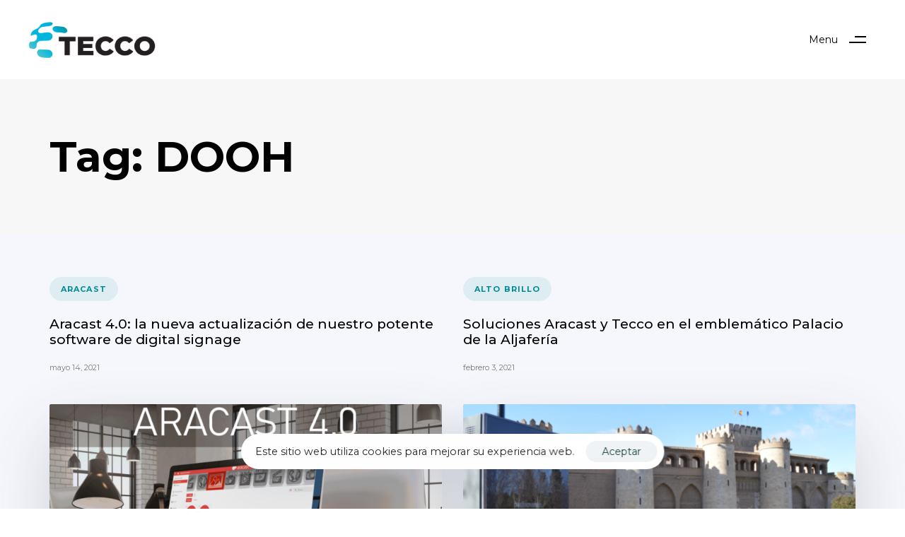

--- FILE ---
content_type: text/html; charset=UTF-8
request_url: https://www.teccoav.com/tag/dooh/
body_size: 11177
content:
<!DOCTYPE html><html lang="es-ES"><head ><meta charset="UTF-8"><meta name="viewport" content="width=device-width, initial-scale=1.0" /><meta http-equiv="X-UA-Compatible" content="IE=edge"><link rel="profile" href="https://gmpg.org/xfn/11"><meta name="mobile-web-app-capable" content="yes"><meta name="apple-mobile-web-app-capable" content="yes"><meta name="apple-mobile-web-app-title" content="Tecco - Tecco AV"><link rel="pingback" href="https://www.teccoav.com/xmlrpc.php" /> <script defer src="[data-uri]"></script> <meta name='robots' content='index, follow, max-image-preview:large, max-snippet:-1, max-video-preview:-1' /><link rel="alternate" hreflang="es" href="https://www.teccoav.com/tag/dooh/" /><link rel="alternate" hreflang="x-default" href="https://www.teccoav.com/tag/dooh/" /><title>DOOH archivos - Tecco</title><link rel="canonical" href="https://www.teccoav.com/tag/dooh/" /><meta property="og:locale" content="es_ES" /><meta property="og:type" content="article" /><meta property="og:title" content="DOOH archivos - Tecco" /><meta property="og:url" content="https://www.teccoav.com/tag/dooh/" /><meta property="og:site_name" content="Tecco" /><meta name="twitter:card" content="summary_large_image" /><meta name="twitter:site" content="@teccoav" /> <script type="application/ld+json" class="yoast-schema-graph">{"@context":"https://schema.org","@graph":[{"@type":"CollectionPage","@id":"https://www.teccoav.com/tag/dooh/","url":"https://www.teccoav.com/tag/dooh/","name":"DOOH archivos - Tecco","isPartOf":{"@id":"https://www.teccoav.com/#website"},"primaryImageOfPage":{"@id":"https://www.teccoav.com/tag/dooh/#primaryimage"},"image":{"@id":"https://www.teccoav.com/tag/dooh/#primaryimage"},"thumbnailUrl":"https://www.teccoav.com/wp-content/uploads/2022/04/Aracast-4.0-1024x683-1.png","breadcrumb":{"@id":"https://www.teccoav.com/tag/dooh/#breadcrumb"},"inLanguage":"es"},{"@type":"ImageObject","inLanguage":"es","@id":"https://www.teccoav.com/tag/dooh/#primaryimage","url":"https://www.teccoav.com/wp-content/uploads/2022/04/Aracast-4.0-1024x683-1.png","contentUrl":"https://www.teccoav.com/wp-content/uploads/2022/04/Aracast-4.0-1024x683-1.png","width":1024,"height":683},{"@type":"BreadcrumbList","@id":"https://www.teccoav.com/tag/dooh/#breadcrumb","itemListElement":[{"@type":"ListItem","position":1,"name":"Portada","item":"https://www.teccoav.com/"},{"@type":"ListItem","position":2,"name":"DOOH"}]},{"@type":"WebSite","@id":"https://www.teccoav.com/#website","url":"https://www.teccoav.com/","name":"Tecco","description":"Tecco AV","publisher":{"@id":"https://www.teccoav.com/#organization"},"potentialAction":[{"@type":"SearchAction","target":{"@type":"EntryPoint","urlTemplate":"https://www.teccoav.com/?s={search_term_string}"},"query-input":"required name=search_term_string"}],"inLanguage":"es"},{"@type":"Organization","@id":"https://www.teccoav.com/#organization","name":"Tecco","url":"https://www.teccoav.com/","logo":{"@type":"ImageObject","inLanguage":"es","@id":"https://www.teccoav.com/#/schema/logo/image/","url":"https://www.teccoav.com/wp-content/uploads/2022/12/logo_tecco_marcas.png","contentUrl":"https://www.teccoav.com/wp-content/uploads/2022/12/logo_tecco_marcas.png","width":442,"height":200,"caption":"Tecco"},"image":{"@id":"https://www.teccoav.com/#/schema/logo/image/"},"sameAs":["https://www.facebook.com/teccoav/","https://twitter.com/teccoav","https://www.instagram.com/teccoav/?hl=es","https://www.linkedin.com/company/tecco-sistemas-av","https://www.youtube.com/channel/UCZyTrzUdrvTd1F59pmex2cA"]}]}</script> <link rel='dns-prefetch' href='//fonts.googleapis.com' /><link rel="alternate" type="application/rss+xml" title="Tecco &raquo; Feed" href="https://www.teccoav.com/feed/" /><link rel="alternate" type="application/rss+xml" title="Tecco &raquo; Feed de los comentarios" href="https://www.teccoav.com/comments/feed/" /><link rel="alternate" type="application/rss+xml" title="Tecco &raquo; Etiqueta DOOH del feed" href="https://www.teccoav.com/tag/dooh/feed/" /><link rel="preload" href="https://www.teccoav.com/wp-content/themes/hub/assets/vendors/liquid-icon/lqd-essentials/fonts/lqd-essentials.woff2" as="font" type="font/woff2" crossorigin><script defer src="[data-uri]"></script> <style type="text/css">img.wp-smiley,
img.emoji {
	display: inline !important;
	border: none !important;
	box-shadow: none !important;
	height: 1em !important;
	width: 1em !important;
	margin: 0 0.07em !important;
	vertical-align: -0.1em !important;
	background: none !important;
	padding: 0 !important;
}</style><link rel='stylesheet' id='wpml-blocks-css' href='https://www.teccoav.com/wp-content/cache/autoptimize/autoptimize_single_4b7ac424a66c254da51a11b02b72ef64.php?ver=4.6.3' type='text/css' media='all' /><link rel='stylesheet' id='contact-form-7-css' href='https://www.teccoav.com/wp-content/cache/autoptimize/autoptimize_single_0e4a098f3f6e3faede64db8b9da80ba2.php?ver=5.7.6' type='text/css' media='all' /><link rel='stylesheet' id='bootstrap-css' href='https://www.teccoav.com/wp-content/themes/hub/assets/vendors/bootstrap/css/bootstrap.min.css' type='text/css' media='all' /><link rel='stylesheet' id='liquid-base-css' href='https://www.teccoav.com/wp-content/cache/autoptimize/autoptimize_single_28fb52d4827e181cf78db8933a9937c8.php' type='text/css' media='all' /><link rel='stylesheet' id='liquid-theme-css' href='https://www.teccoav.com/wp-content/themes/hub/assets/css/theme.min.css' type='text/css' media='all' /><link rel='stylesheet' id='theme-responsive-min-css' href='https://www.teccoav.com/wp-content/themes/hub/assets/css/theme-responsive-min.min.css?ver=5453fc221d5edeb66147707efe63c540' type='text/css' media='screen and (min-width: 1200px)' /><link rel='stylesheet' id='theme-responsive-max-css' href='https://www.teccoav.com/wp-content/themes/hub/assets/css/theme-responsive-max.min.css?ver=5453fc221d5edeb66147707efe63c540' type='text/css' media='screen and (max-width: 1199px)' /><link rel='stylesheet' id='ld-gdpr-box-css' href='https://www.teccoav.com/wp-content/plugins/liquid-gdpr/assets/css/liquid-gdpr.min.css?ver=5453fc221d5edeb66147707efe63c540' type='text/css' media='all' /><link rel='stylesheet' id='child-hub-style-css' href='https://www.teccoav.com/wp-content/themes/hub-child/style.css?ver=5453fc221d5edeb66147707efe63c540' type='text/css' media='all' /><link rel='stylesheet' id='landinghub-core-css' href='https://www.teccoav.com/wp-content/plugins/hub-core/assets/css/landinghub-core.min.css?ver=5453fc221d5edeb66147707efe63c540' type='text/css' media='all' /><link rel='stylesheet' id='redux-google-fonts-liquid_one_opt-css' href='https://fonts.googleapis.com/css?family=Montserrat%3A400%2C700%2C500&#038;ver=5453fc221d5edeb66147707efe63c540' type='text/css' media='all' /><link rel='stylesheet' id='liquid-generated-responsive-css' href='https://www.teccoav.com/wp-content/cache/autoptimize/autoptimize_single_d4f266bf76138b7326020a2b9786b9ef.php?timestamp=1673872588&#038;ver=5453fc221d5edeb66147707efe63c540' type='text/css' media='all' /><link rel='stylesheet' id='liquid-dynamic-css-css' href='https://www.teccoav.com/wp-content/cache/autoptimize/autoptimize_single_cbbd3f1813062a0635ca5533429b603b.php?timestamp=1683274076&#038;ver=5453fc221d5edeb66147707efe63c540' type='text/css' media='all' /> <script type='text/javascript' src='https://www.teccoav.com/wp-includes/js/jquery/jquery.min.js?ver=3.6.4' id='jquery-core-js'></script> <script defer type='text/javascript' src='https://www.teccoav.com/wp-includes/js/jquery/jquery-migrate.min.js?ver=3.4.0' id='jquery-migrate-js'></script> <script defer id="wpml-cookie-js-extra" src="[data-uri]"></script> <script defer type='text/javascript' src='https://www.teccoav.com/wp-content/cache/autoptimize/autoptimize_single_75f8808dbb8323b160d674092b26eb90.php?ver=4.6.3' id='wpml-cookie-js'></script> <link rel="https://api.w.org/" href="https://www.teccoav.com/wp-json/" /><link rel="alternate" type="application/json" href="https://www.teccoav.com/wp-json/wp/v2/tags/116" /><link rel="EditURI" type="application/rsd+xml" title="RSD" href="https://www.teccoav.com/xmlrpc.php?rsd" /><link rel="wlwmanifest" type="application/wlwmanifest+xml" href="https://www.teccoav.com/wp-includes/wlwmanifest.xml" /><meta name="generator" content="WPML ver:4.6.3 stt:1,2;" /> <style type="text/css">.portfolio_trabajo a {
	pointer-events: none;/* anulo click en trabajos */
}

.verde {color:#00b1b7;}
.txtverdeoscuro h1, .txtverdeoscuro h2, .txtverdeoscuro h3, .txtverdeoscuro h4, .txtverdeoscuro h5, .txtverdeoscuro h6, .txtverdeoscuro p {color:#004b48;}
.txtblanco h3, .txtblanco p {color:#fff;}

/* quito los margenes en la imagenes que movemos en desktop para que se superpongan a otras columnas */
/* Small devices (tablets, 768px and up) */
@media only screen and (max-width: 600px) {
  .img_sinmargen_responsive .vc_single_image-wrapper{
        margin: 0px!important;
  }
}
/* Medium devices (desktops, 992px and up) */
@media only screen and (max-width: 992px) {
  .img_sinmargen_responsive .vc_single_image-wrapper{
        margin: 0px!important;
  }
}


.bannersat .lqd-bnnr-left {padding: 25px 55px 20px;}
/* marcas portfolio */ 

.mismarcas .lqd-pf-details {
  display: none;
}
.mismarcas .lqd-pf-overlay-bg {
  background: none;
}
.mismarcas .lqd-pf-overlay-bg.lqd-overlay.d-flex.align-items-center.justify-content-center {
  display: none !important;
}
.mismarcas .lqd-pf-item-style-6:hover {
  transform: none;
}
/*
.mismarcas a {
    pointer-events: none; 
    cursor: default;
}
*/
/* noticias*/</style>   <script defer src="https://www.googletagmanager.com/gtag/js?id=UA-22404812-1"></script> <script defer src="[data-uri]"></script> <link rel="shortcut icon" href="https://www.teccoav.com/wp-content/uploads/2023/01/TECCO_favicon.png" /><link rel="apple-touch-icon-precomposed" href="https://www.teccoav.com/wp-content/uploads/2023/01/TECCO_favicon.png"><link rel="apple-touch-icon" sizes="72x72" href="https://www.teccoav.com/wp-content/uploads/2023/01/TECCO_favicon.png"> <script defer src="[data-uri]"></script><meta name="generator" content="Powered by WPBakery Page Builder - drag and drop page builder for WordPress."/><meta name="generator" content="Powered by Slider Revolution 6.5.21 - responsive, Mobile-Friendly Slider Plugin for WordPress with comfortable drag and drop interface." /> <noscript><style>.wpb_animate_when_almost_visible { opacity: 1; }</style></noscript><style type="text/css" data-type="vc_shortcodes-custom-css">.vc_custom_1681406889005{padding-right: 25px !important;padding-left: 25px !important;background-color: #ffffff !important;background-position: 0 0 !important;background-repeat: no-repeat !important;}</style><style type="text/css" data-type="vc_shortcodes-custom-css">.vc_custom_1588077560323{margin-top: 30px !important;}.vc_custom_1588077468884{margin-bottom: 30px !important;}.vc_custom_1603700642640{margin-bottom: 30px !important;background-image: url(https://businessblocks.liquid-themes.com/staging/wp-content/uploads/2020/05/World-Map.png?id=55) !important;background-position: center !important;background-repeat: no-repeat !important;background-size: contain !important;}.vc_custom_1683263875838{margin-bottom: 40px !important;}.vc_custom_1673436779109{margin-top: 20px !important;}.vc_custom_1588077751753{margin-bottom: 40px !important;}.vc_custom_1595424019996{margin-bottom: 20px !important;}.vc_custom_1588674560936{margin-top: 0px !important;margin-bottom: 0px !important;}</style></head><body data-rsssl=1 class="archive tag tag-dooh tag-116 wp-embed-responsive site-wide-layout lazyload-enabled wpb-js-composer js-comp-ver-6.9.0 vc_responsive" dir="ltr" itemscope="itemscope" itemtype="http://schema.org/Blog" data-mobile-nav-breakpoint="1199" data-mobile-nav-style="classic" data-mobile-nav-scheme="gray" data-mobile-nav-trigger-alignment="right" data-mobile-header-scheme="gray" data-mobile-logo-alignment="default" data-mobile-nav-align="center" data-overlay-onmobile="false"><div><div class="screen-reader-text">Skip links</div><ul class="liquid-skip-link screen-reader-text"><li><a href="#primary-nav" class="screen-reader-shortcut"> Skip to primary navigation</a></li><li><a href="#lqd-site-content" class="screen-reader-shortcut"> Skip to content</a></li></ul></div><div id="wrap"><div class="lqd-sticky-placeholder d-none"></div><header class="header site-header main-header    is-not-stuck main-header-dynamiccolors" data-sticky-header="true" data-sticky-values-measured="false" data-sticky-options="{&quot;dynamicColors&quot;:true}" id="header" itemscope="itemscope" itemtype="http://schema.org/WPHeader"><div  class="lqd-head-sec-wrap pos-rel    vc_custom_1681406889005 " style="background-position:center bottom !important;"><div class="lqd-head-sec container-fluid d-flex align-items-stretch"><div  class="col lqd-head-col  " ><style>.ld_header_image_690a4f318a3b4{padding-top:30px;padding-inline-end:0px;padding-bottom:30px;padding-inline-start:0px;}.is-stuck .ld_header_image_690a4f318a3b4{padding-top:30px;padding-inline-end:0px;padding-bottom:30px;padding-inline-start:0px;}</style><div id="ld_header_image_690a4f318a3b4" class="header-module module-logo no-rotate navbar-brand-plain ld_header_image_690a4f318a3b4"> <a class="navbar-brand" href="https://www.teccoav.com/" rel="home"><span class="navbar-brand-inner"><img class="logo-light" src="https://www.teccoav.com/wp-content/uploads/2023/05/logo-tecco23-blanco180.png" alt="Tecco"  /> <img class="logo-dark" src="https://www.teccoav.com/wp-content/uploads/2023/05/logo-tecco23-color-180.png" alt="Tecco"  /> <img class="logo-sticky" src="https://www.teccoav.com/wp-content/uploads/2023/05/logo-tecco23-color-180.png" alt="Tecco" srcset="https://www.teccoav.com/wp-content/uploads/2023/05/logo-tecco23-color-180.png 2x" /> <img class="logo-default" src="https://www.teccoav.com/wp-content/uploads/2023/05/logo-tecco23-color-180.png" alt="Tecco"  /></span></a></div></div><div  class="col lqd-head-col  " ></div><div  class="col lqd-head-col   text-right text-lg-right" ><style>.ld_header_menu_690a4f318aa36 > li > a{font-size:14px;}.ld_header_menu_690a4f318aa36 > li > a, .navbar-fullscreen .ld_header_menu_690a4f318aa36 > li > a{color:rgb(255, 255, 255);}.ld_header_menu_690a4f318aa36 > li:hover > a, .navbar-fullscreen .ld_header_menu_690a4f318aa36 > li > a:hover{color:rgba(255, 255, 255, 0.6);}.ld_header_menu_690a4f318aa36 > li.is-active > a, .ld_header_menu_690a4f318aa36 > li.current_page_item > a, .ld_header_menu_690a4f318aa36 > li.current-menu-item > a, .ld_header_menu_690a4f318aa36 > li.current-menu-ancestor > a, .navbar-fullscreen .ld_header_menu_690a4f318aa36 > li.is-active > a, .navbar-fullscreen .ld_header_menu_690a4f318aa36 > li.current_page_item > a, .navbar-fullscreen .ld_header_menu_690a4f318aa36 > li.current-menu-item > a, .navbar-fullscreen .ld_header_menu_690a4f318aa36 > li.current-menu-ancestor > a{color:rgba(255, 255, 255, 0.6);}</style><div class="header-module module-primary-nav pos-stc"><div class="collapse navbar-collapse lqd-submenu-default-style navbar-visible-ontoggle " id="main-header-collapse" aria-expanded="false" role="navigation"><ul id="primary-nav" class="main-nav lqd-menu-counter-right ld_header_menu_690a4f318aa36 main-nav-hover-default nav align-items-lg-stretch justify-content-lg-default-align" data-submenu-options='{"toggleType":"fade","handler":"mouse-in-out"}' data-localscroll="true" data-localscroll-options='{"itemsSelector": "> li > a", "trackWindowScroll": true}'><li id="menu-item-4672" class="menu-item menu-item-type-custom menu-item-object-custom menu-item-home menu-item-4672"><a href="https://www.teccoav.com">Inicio</a></li><li id="menu-item-4671" class="menu-item menu-item-type-custom menu-item-object-custom menu-item-home menu-item-4671"><a href="https://www.teccoav.com/#top_productos">Productos</a></li><li id="menu-item-4676" class="menu-item menu-item-type-custom menu-item-object-custom menu-item-home menu-item-4676"><a href="https://www.teccoav.com/#distribucion">Distribución AV</a></li><li id="menu-item-4677" class="menu-item menu-item-type-custom menu-item-object-custom menu-item-home menu-item-4677"><a href="https://www.teccoav.com/#servicios">Servicios</a></li><li id="menu-item-4678" class="menu-item menu-item-type-custom menu-item-object-custom menu-item-home menu-item-4678"><a href="https://www.teccoav.com/#noticias">Noticias</a></li><li id="menu-item-4669" class="menu-item menu-item-type-custom menu-item-object-custom menu-item-home menu-item-4669"><a href="https://www.teccoav.com/#contacto">Contacto</a></li></ul></div></div><style>.ld_header_trigger_690a4f318d3cd{font-size:14px;}</style><div class="header-module"> <button 
 id="ld_header_trigger_690a4f318d3cd" 
 class="nav-trigger main-nav-trigger collapsed style-2 fill-none txt-left ld_header_trigger_690a4f318d3cd"
 role="button" type="button" data-ld-toggle="true" data-toggle="collapse" data-target="#main-header-collapse" aria-expanded="false" aria-controls="main-header-collapse"		> <span class="bars"> <span class="bars-inner"> <span class="bar"></span> <span class="bar"></span> <span class="bar"></span> </span> </span> <span class="txt">Menu</span> </button></div></div></div></div><div class="lqd-mobile-sec pos-rel"><div class="lqd-mobile-sec-inner navbar-header d-flex align-items-stretch w-100"><div class="lqd-mobile-modules-container empty"></div> <button
 type="button"
 class="navbar-toggle collapsed nav-trigger style-mobile d-flex pos-rel align-items-center justify-content-center"
 data-ld-toggle="true"
 data-toggle="collapse"
 data-target="#lqd-mobile-sec-nav"
 aria-expanded="false"
 data-toggle-options='{ "changeClassnames": {"html": "mobile-nav-activated"} }'> <span class="sr-only">Toggle navigation</span> <span class="bars d-inline-block pos-rel z-index-1"> <span class="bars-inner d-flex flex-column w-100 h-100"> <span class="bar d-inline-block"></span> <span class="bar d-inline-block"></span> <span class="bar d-inline-block"></span> </span> </span> </button> <a class="navbar-brand d-flex pos-rel" href="https://www.teccoav.com/"> <span class="navbar-brand-inner"> <img class="logo-default" src="https://www.teccoav.com/wp-content/uploads/2023/05/logo-tecco23-color-180.png" alt="Tecco" srcset="https://www.teccoav.com/wp-content/uploads/2023/05/logo-tecco23-color-180.png 2x" /> </span> </a></div><div class="lqd-mobile-sec-nav w-100 pos-abs z-index-10"><div class="mobile-navbar-collapse navbar-collapse collapse w-100" id="lqd-mobile-sec-nav" aria-expanded="false" role="navigation"><ul id="mobile-primary-nav" class="reset-ul lqd-mobile-main-nav main-nav nav" itemtype="http://schema.org/SiteNavigationElement" itemscope="itemscope"><li id="menu-item-4241" class="menu-item menu-item-type-custom menu-item-object-custom menu-item-4241"><a href="#home">Incio</a></li><li id="menu-item-4242" class="menu-item menu-item-type-custom menu-item-object-custom menu-item-4242"><a href="#productos">Productos</a></li><li id="menu-item-4281" class="menu-item menu-item-type-custom menu-item-object-custom menu-item-4281"><a href="#distribucion">Distribución AV</a></li><li id="menu-item-4331" class="menu-item menu-item-type-custom menu-item-object-custom menu-item-4331"><a href="#servicios">Servicios</a></li><li id="menu-item-4333" class="menu-item menu-item-type-custom menu-item-object-custom menu-item-4333"><a href="#noticias">Noticias</a></li><li id="menu-item-4243" class="menu-item menu-item-type-custom menu-item-object-custom menu-item-4243"><a href="#contacto">Contacto</a></li></ul></div></div></div></header><div class="titlebar"  ><div class="titlebar-inner"><div class="container titlebar-container"><div class="row titlebar-container d-flex flex-wrap align-items-center"><div class="titlebar-col col-xs-12 "><h1>Tag: DOOH</h1></div></div></div></div></div><main class="content" id="lqd-site-content"><div class="container" id="lqd-contents-wrap"><div class="lqd-lp-grid "><div class="lqd-lp-row row d-flex flex-wrap"><div class="lqd-lp-column col-md-6 col-sm-6 sin-categorizar"><article id="post-11017" class="lqd-lp lqd-lp-style-1 pos-rel post-11017 post type-post status-publish format-standard has-post-thumbnail hentry category-sin-categorizar tag-aracast-2 tag-carteleria-digital tag-cms tag-digital-signage tag-dooh tag-lite22 tag-player tag-sistemas-colaborativos tag-streaming"><header class="lqd-lp-header mb-6"><div class="lqd-lp-meta"><div><span class="screen-reader-text">Tags </span><ul class="lqd-lp-cat lqd-lp-cat-shaped lqd-lp-cat-solid lqd-lp-cat-solid-colored reset-ul inline-ul pos-rel z-index-3 font-weight-bold text-uppercase ltr-sp-1"><li><a class="lh-15 circle" href="https://www.teccoav.com/tag/aracast-2/" rel="tag">aracast</a></li></ul></div></div><h2 class="entry-title lqd-lp-title mt-3 mb-3 h5"><a  href="https://www.teccoav.com/aracast-4-0-la-nueva-actualizacion-de-nuestro-potente-software-digital-signage/" rel="bookmark">Aracast 4.0: la nueva actualización de nuestro potente software de digital signage</a></h2><div class="lqd-lp-meta"> <time class="lqd-lp-date d-inline-flex align-items-center" datetime="2021-05-14T13:11:47+02:00">mayo 14, 2021</time></div></header><div class="lqd-lp-img"><figure class="border-radius-2 overflow-hidden"><img width="700" height="450" src="https://www.teccoav.com/wp-content/uploads/2022/04/Aracast-4.0-1024x683-1-700x450.png" class="w-100 wp-post-image" alt="" decoding="async" itemprop="image" /></figure></div><a  href="https://www.teccoav.com/aracast-4-0-la-nueva-actualizacion-de-nuestro-potente-software-digital-signage/" class="lqd-lp-overlay-link lqd-overlay z-index-2"></a></article></div><div class="lqd-lp-column col-md-6 col-sm-6 sin-categorizar"><article id="post-9836" class="lqd-lp lqd-lp-style-1 pos-rel post-9836 post type-post status-publish format-standard has-post-thumbnail hentry category-sin-categorizar tag-alto-brillo tag-dooh tag-outdoor tag-totem"><header class="lqd-lp-header mb-6"><div class="lqd-lp-meta"><div><span class="screen-reader-text">Tags </span><ul class="lqd-lp-cat lqd-lp-cat-shaped lqd-lp-cat-solid lqd-lp-cat-solid-colored reset-ul inline-ul pos-rel z-index-3 font-weight-bold text-uppercase ltr-sp-1"><li><a class="lh-15 circle" href="https://www.teccoav.com/tag/alto-brillo/" rel="tag">alto brillo</a></li></ul></div></div><h2 class="entry-title lqd-lp-title mt-3 mb-3 h5"><a  href="https://www.teccoav.com/soluciones-aracast-y-tecco-en-el-emblematico-palacio-de-la-aljaferia/" rel="bookmark">Soluciones Aracast y Tecco en el emblemático Palacio de la Aljafería</a></h2><div class="lqd-lp-meta"> <time class="lqd-lp-date d-inline-flex align-items-center" datetime="2021-02-03T13:55:51+01:00">febrero 3, 2021</time></div></header><div class="lqd-lp-img"><figure class="border-radius-2 overflow-hidden"><img width="700" height="450" src="data:image/svg+xml;charset=utf-8,%3Csvg xmlns%3D&#039;http%3A%2F%2Fwww.w3.org%2F2000%2Fsvg&#039; viewBox%3D&#039;0 0 700 450&#039;%2F%3E" class="w-100 ld-lazyload wp-post-image" alt="" decoding="async" itemprop="image" data-src="https://www.teccoav.com/wp-content/uploads/2022/04/Cortes-de-Aragon-06-1024x641-1-700x450.png" data-aspect="1.5555555555556" /></figure></div><a  href="https://www.teccoav.com/soluciones-aracast-y-tecco-en-el-emblematico-palacio-de-la-aljaferia/" class="lqd-lp-overlay-link lqd-overlay z-index-2"></a></article></div></div></div></div></main><style>.main-footer {background-color: #f5f7fd;color: rgba(0,0,0,0.5);padding-top: 90px;padding-bottom: 30px}.main-footer a:not(.btn) { color: rgba(0,0,0,0.5) }.main-footer a:not(.btn):hover { color: #000000 }</style><footer class="main-footer site-footer footer" id="footer" itemscope="itemscope" itemtype="http://schema.org/WPFooter"><section class="vc_row liquid-row-shadowbox-690a4f319f438"><div class="ld-container container"><div class="row ld-row ld-row-outer"><div class="wpb_column vc_column_container vc_col-sm-12 vc_col-md-4 liquid-column-690a4f31b0cd0"><div class="vc_column-inner  " ><div class="wpb_wrapper"  ><div  class="wpb_single_image wpb_content_element vc_align_  liquid_vc_single_image-690a4f31b664b"><figure class="wpb_wrapper vc_figure"><div class="vc_single_image-wrapper    vc_custom_1683263875838"><img width="180" height="52" src="data:image/svg+xml;charset=utf-8,%3Csvg xmlns%3D&#039;http%3A%2F%2Fwww.w3.org%2F2000%2Fsvg&#039; viewBox%3D&#039;0 0 180 52&#039;%2F%3E" class="vc_single_image-img attachment-full ld-lazyload" alt="" decoding="async" itemprop="image" data-src="https://www.teccoav.com/wp-content/uploads/2023/05/logo-tecco23-color-180.png" data-aspect="3.4615384615385" /></div></figure></div><div class="wpb_text_column wpb_content_element " ><div class="wpb_wrapper"><p><span style="font-size: 14px;">Tecco es miembro de:</span></p></div></div><div class="vc_row vc_inner vc_row-fluid vc_custom_1673436779109 liquid-row-shadowbox-690a4f31b9b01"><div class="ld-container container-fluid"><div class="row ld-row ld-row-inner vc_row-o-content-middle vc_row-flex"><div class="wpb_column vc_column_container vc_col-sm-4 liquid-column-690a4f31ca896"><div class="vc_column-inner " ><div class="wpb_wrapper" ><div  class="wpb_single_image wpb_content_element vc_align_  liquid_vc_single_image-690a4f31cf9d3"><figure class="wpb_wrapper vc_figure"> <a href="https://www.camarazaragoza.com/club-internacional/" title="" target="_blank"><img width="80" height="102" src="data:image/svg+xml;charset=utf-8,%3Csvg xmlns%3D&#039;http%3A%2F%2Fwww.w3.org%2F2000%2Fsvg&#039; viewBox%3D&#039;0 0 80 102&#039;%2F%3E" class="vc_single_image-img attachment-full ld-lazyload" alt="" decoding="async" itemprop="image" data-src="https://www.teccoav.com/wp-content/uploads/2023/01/logo-clubinternacional100-e1533891605922.png" data-aspect="0.7843137254902" /></a></figure></div></div></div></div><div class="wpb_column vc_column_container vc_col-sm-4 liquid-column-690a4f31cfd10"><div class="vc_column-inner " ><div class="wpb_wrapper" ><div  class="wpb_single_image wpb_content_element vc_align_  liquid_vc_single_image-690a4f31d4d3f"><figure class="wpb_wrapper vc_figure"> <a href="https://www.avixa.org/" title="" target="_blank"><img width="100" height="44" src="data:image/svg+xml;charset=utf-8,%3Csvg xmlns%3D&#039;http%3A%2F%2Fwww.w3.org%2F2000%2Fsvg&#039; viewBox%3D&#039;0 0 100 44&#039;%2F%3E" class="vc_single_image-img attachment-full ld-lazyload" alt="" decoding="async" itemprop="image" data-src="https://www.teccoav.com/wp-content/uploads/2023/01/avixa100.png" data-aspect="2.2727272727273" /></a></figure></div></div></div></div><div class="wpb_column vc_column_container vc_col-sm-4 liquid-column-690a4f31d5069"><div class="vc_column-inner " ><div class="wpb_wrapper" ><div  class="wpb_single_image wpb_content_element vc_align_  liquid_vc_single_image-690a4f31da20e"><figure class="wpb_wrapper vc_figure"> <a href="https://www.directivosadea.com/" title="" target="_blank"><img width="100" height="43" src="data:image/svg+xml;charset=utf-8,%3Csvg xmlns%3D&#039;http%3A%2F%2Fwww.w3.org%2F2000%2Fsvg&#039; viewBox%3D&#039;0 0 100 43&#039;%2F%3E" class="vc_single_image-img attachment-full ld-lazyload" alt="" decoding="async" itemprop="image" data-src="https://www.teccoav.com/wp-content/uploads/2023/01/adea100.png" data-aspect="2.3255813953488" /></a></figure></div></div></div></div></div></div></div></div></div></div><div class="wpb_column vc_column_container vc_col-sm-12 vc_col-lg-offset-1 vc_col-lg-3 vc_col-md-4 liquid-column-690a4f31da697"><div class="vc_column-inner  vc_custom_1588077468884" ><div class="wpb_wrapper"  ><div class="vc_row vc_inner vc_row-fluid liquid-row-shadowbox-690a4f31dac36"><div class="ld-container container-fluid"><div class="row ld-row ld-row-inner"><div class="wpb_column vc_column_container vc_col-sm-12 vc_col-xs-6 liquid-column-690a4f31db01d"><div class="vc_column-inner " ><div class="wpb_wrapper" ><style>.ld_fancy_heading_690a4f31db2a6 h3{color:rgb(0, 0, 0);}.ld_fancy_heading_690a4f31db2a6 h3 {font-size:14px; } .ld_fancy_heading_690a4f31db2a6 h3 {margin-bottom:2.5em !important;  } .ld_fancy_heading_690a4f31db2a6 .lqd-highlight-inner{height:0.275em!important;bottom:0px!important;}.ld_fancy_heading_690a4f31db2a6 h3 {font-size:14px; } .ld_fancy_heading_690a4f31db2a6 h3 {margin-bottom:2.5em !important;  }</style><div class="ld-fancy-heading ld_fancy_heading_690a4f31db2a6"><h3 class="ld-fh-element lqd-highlight-underline lqd-highlight-grow-left text-decoration-default"   > Menu</h3></div><style>.ld_custom_menu_690a4f31db6a3 > ul > li > a{font-size:14px;line-height:1.5em;}.ld_custom_menu_690a4f31db6a3 > ul > li:not(:last-child){margin-bottom:11px;}.lqd-stickybar > .lqd-head-col > .header-module > .ld_custom_menu_690a4f31db6a3 li{margin-inline-start:11px;}</style><div 
 class="lqd-fancy-menu lqd-custom-menu lqd-menu-td-none ld_custom_menu_690a4f31db6a3"
 ><ul id="ld_custom_menu_690a4f31db6a3" class="reset-ul   " ><li class="menu-item menu-item-type-custom menu-item-object-custom menu-item-home menu-item-4672"><a href="https://www.teccoav.com">Inicio</a></li><li class="menu-item menu-item-type-custom menu-item-object-custom menu-item-home menu-item-4671"><a href="https://www.teccoav.com/#top_productos">Productos</a></li><li class="menu-item menu-item-type-custom menu-item-object-custom menu-item-home menu-item-4676"><a href="https://www.teccoav.com/#distribucion">Distribución AV</a></li><li class="menu-item menu-item-type-custom menu-item-object-custom menu-item-home menu-item-4677"><a href="https://www.teccoav.com/#servicios">Servicios</a></li><li class="menu-item menu-item-type-custom menu-item-object-custom menu-item-home menu-item-4678"><a href="https://www.teccoav.com/#noticias">Noticias</a></li><li class="menu-item menu-item-type-custom menu-item-object-custom menu-item-home menu-item-4669"><a href="https://www.teccoav.com/#contacto">Contacto</a></li></ul></div></div></div></div></div></div></div></div></div></div><div data-row-bg="https://businessblocks.liquid-themes.com/staging/wp-content/uploads/2020/05/World-Map.png?id=55" class="wpb_column vc_column_container vc_col-sm-12 vc_col-lg-offset-1 vc_col-lg-3 vc_col-md-4 liquid-column-690a4f31dd3c5 vc_col-has-fill lqd-has-bg-markup row-bg-appended"><div class="vc_column-inner  vc_custom_1603700642640" style="background-position:center center !important;"><span class="row-bg-loader"></span><div class="row-bg-wrap"><div class="row-bg-inner"><figure class="row-bg" ></figure></div></div><div class="wpb_wrapper"  ><style>.ld_fancy_heading_690a4f31dd6e5 h3{color:rgb(0, 0, 0);}.ld_fancy_heading_690a4f31dd6e5 h3 {font-size:14px; } .ld_fancy_heading_690a4f31dd6e5 h3 {margin-bottom:2.5em !important;  } .ld_fancy_heading_690a4f31dd6e5 .lqd-highlight-inner{height:0.275em!important;bottom:0px!important;}.ld_fancy_heading_690a4f31dd6e5 h3 {font-size:14px; } .ld_fancy_heading_690a4f31dd6e5 h3 {margin-bottom:2.5em !important;  }</style><div class="ld-fancy-heading ld_fancy_heading_690a4f31dd6e5"><h3 class="ld-fh-element lqd-highlight-underline lqd-highlight-grow-left text-decoration-default"   > Contactar</h3></div><style>.ld_fancy_heading_690a4f31ddab1 p {font-size:14px; } .ld_fancy_heading_690a4f31ddab1 p {margin-bottom:0.15em !important;  } .ld_fancy_heading_690a4f31ddab1 .lqd-highlight-inner{height:0.275em!important;bottom:0px!important;}.ld_fancy_heading_690a4f31ddab1 p {font-size:14px; } .ld_fancy_heading_690a4f31ddab1 p {margin-bottom:0.15em !important;  }</style><div class="ld-fancy-heading ld_fancy_heading_690a4f31ddab1"><p class="ld-fh-element lqd-highlight-underline lqd-highlight-grow-left text-decoration-default"   > Tel: +34 976 572279</p></div><style>.ld_spacer_690a4f31ddd27{height:10px;}@media (min-width: 768px) { .ld_spacer_690a4f31ddd27{height:30px};}</style><div class="ld-empty-space ld_spacer_690a4f31ddd27"></div><style>.ld_fancy_heading_690a4f31de104 p {font-size:14px; } .ld_fancy_heading_690a4f31de104 p {margin-bottom:0.15em !important;  } .ld_fancy_heading_690a4f31de104 .lqd-highlight-inner{height:0.275em!important;bottom:0px!important;}.ld_fancy_heading_690a4f31de104 p {font-size:14px; } .ld_fancy_heading_690a4f31de104 p {margin-bottom:0.15em !important;  }</style><div class="ld-fancy-heading ld_fancy_heading_690a4f31de104"><p class="ld-fh-element lqd-highlight-underline lqd-highlight-grow-left text-decoration-default"   > email: info@teccoav.com</p></div></div></div></div></div></div></section><section class="vc_row vc_custom_1588077560323 liquid-row-shadowbox-690a4f31de682"><div class="ld-container container"><div class="row ld-row ld-row-outer"><div class="wpb_column vc_column_container vc_col-sm-12 liquid-column-690a4f31dea7a"><div class="vc_column-inner  vc_custom_1588077751753" ><div class="wpb_wrapper"  ><div class="vc_separator wpb_content_element vc_separator_align_center vc_sep_width_100 vc_sep_pos_align_center vc_separator_no_text vc_custom_1588674560936  vc_custom_1588674560936" ><span class="vc_sep_holder vc_sep_holder_l"><span  style="border-color:rgb(0,0,0);border-color:rgba(0,0,0,0.12);" class="vc_sep_line"></span></span><span class="vc_sep_holder vc_sep_holder_r"><span  style="border-color:rgb(0,0,0);border-color:rgba(0,0,0,0.12);" class="vc_sep_line"></span></span></div></div></div></div><div class="wpb_column vc_column_container vc_col-sm-6 text-sm-left liquid-column-690a4f31df814"><div class="vc_column-inner  vc_custom_1595424019996" ><div class="wpb_wrapper"  ><div class="wpb_text_column wpb_content_element " ><div class="wpb_wrapper"><p><span style="font-size: 12px;">© TECCO 2022 - Todos los derechos reservados | <a href="https://www.teccoav.com/politica-de-privacidad/">Información Legal</a></span></p></div></div></div></div></div><div class="wpb_column vc_column_container vc_col-sm-6 liquid-column-690a4f31dfe20"><div class="vc_column-inner  " ><div class="wpb_wrapper"  ><div  class="wpb_single_image wpb_content_element vc_align_  liquid_vc_single_image-690a4f31e52e2"><figure class="wpb_wrapper vc_figure"><div class="vc_single_image-wrapper   "><img width="2048" height="238" src="data:image/svg+xml;charset=utf-8,%3Csvg xmlns%3D&#039;http%3A%2F%2Fwww.w3.org%2F2000%2Fsvg&#039; viewBox%3D&#039;0 0 2048 238&#039;%2F%3E" class="vc_single_image-img attachment-full ld-lazyload" alt="" decoding="async" itemprop="image" data-src="https://www.teccoav.com/wp-content/uploads/2023/01/Logo-digitalizadores-2048x238-1.png" data-srcset="https://www.teccoav.com/wp-content/uploads/2023/01/Logo-digitalizadores-2048x238-1.png 2048w, https://www.teccoav.com/wp-content/uploads/2023/01/Logo-digitalizadores-2048x238-1-300x35.png 300w, https://www.teccoav.com/wp-content/uploads/2023/01/Logo-digitalizadores-2048x238-1-1024x119.png 1024w" data-sizes="(max-width: 2048px) 100vw, 2048px" data-aspect="8.6050420168067" /></div></figure></div></div></div></div></div></div></section></footer><div id="lqd-gdpr" class="lqd-gdpr"><div class="lqd-gdpr-inner"><div class="lqd-gdpr-left"> Este sitio web utiliza cookies para mejorar su experiencia web.</div><div class="lqd-gdpr-right"> <button class="lqd-gdpr-accept"> Aceptar </button></div></div></div></div> <script type="text/html" id="wpb-modifications"></script><link rel='stylesheet' id='js_composer_front-css' href='https://www.teccoav.com/wp-content/plugins/liquid_js_composer/assets/css/js_composer.min.css?ver=6.9.0' type='text/css' media='all' /><link rel='stylesheet' id='liquid-icons-css' href='https://www.teccoav.com/wp-content/themes/hub/assets/vendors/liquid-icon/lqd-essentials/lqd-essentials.min.css' type='text/css' media='all' /><link rel='stylesheet' id='jquery-ui-css' href='https://www.teccoav.com/wp-content/cache/autoptimize/autoptimize_single_2cae93f49203b2c32fb27add22339637.php' type='text/css' media='all' /><link rel='stylesheet' id='fresco-css' href='https://www.teccoav.com/wp-content/cache/autoptimize/autoptimize_single_2a318379fcf83b5304af7dd998a6a978.php' type='text/css' media='all' /><link rel='stylesheet' id='rs-plugin-settings-css' href='https://www.teccoav.com/wp-content/cache/autoptimize/autoptimize_single_7d4cdc18b95171f8dadb5d4fa0de7cf2.php?ver=6.5.21' type='text/css' media='all' /><style id='rs-plugin-settings-inline-css' type='text/css'>#rs-demo-id {}</style> <script defer type='text/javascript' src='https://www.teccoav.com/wp-content/cache/autoptimize/autoptimize_single_e47d9bba01efb5e7f142ab272366776b.php?ver=1.0.0' id='ld-header-woo-search-js'></script> <script defer type='text/javascript' src='https://www.teccoav.com/wp-content/cache/autoptimize/autoptimize_single_7be65ac27024c7b5686f9d7c49690799.php?ver=5.7.6' id='swv-js'></script> <script defer id="contact-form-7-js-extra" src="[data-uri]"></script> <script defer type='text/javascript' src='https://www.teccoav.com/wp-content/cache/autoptimize/autoptimize_single_5bc2b1fa970f9cecb3c30c0c92c98271.php?ver=5.7.6' id='contact-form-7-js'></script> <script defer type='text/javascript' src='https://www.google.com/recaptcha/api.js?render=6Lf3ewYkAAAAAJDO7j5drIzdMEbpwIdO4cmAgD9a&#038;ver=3.0' id='google-recaptcha-js'></script> <script defer type='text/javascript' src='https://www.teccoav.com/wp-includes/js/dist/vendor/wp-polyfill-inert.min.js?ver=3.1.2' id='wp-polyfill-inert-js'></script> <script defer type='text/javascript' src='https://www.teccoav.com/wp-includes/js/dist/vendor/regenerator-runtime.min.js?ver=0.13.11' id='regenerator-runtime-js'></script> <script defer type='text/javascript' src='https://www.teccoav.com/wp-includes/js/dist/vendor/wp-polyfill.min.js?ver=3.15.0' id='wp-polyfill-js'></script> <script defer id="wpcf7-recaptcha-js-extra" src="[data-uri]"></script> <script defer type='text/javascript' src='https://www.teccoav.com/wp-content/cache/autoptimize/autoptimize_single_6a0e8318d42803736d2fafcc12238026.php?ver=5.7.6' id='wpcf7-recaptcha-js'></script> <script defer type='text/javascript' src='https://www.teccoav.com/wp-content/plugins/liquid-gdpr/assets/js/liquid-gdpr.min.js?ver=1.0.0' id='ld-gdpr-box-js-js'></script> <script defer type='text/javascript' src='https://www.teccoav.com/wp-content/plugins/liquid_js_composer/assets/js/dist/js_composer_front.min.js?ver=6.9.0' id='wpb_composer_front_js-js'></script> <script defer type='text/javascript' src='https://www.teccoav.com/wp-content/themes/hub/assets/vendors/gsap/utils/SplitText.min.js' id='splittext-js'></script> <script defer type='text/javascript' src='https://www.teccoav.com/wp-content/themes/hub/assets/vendors/fastdom/fastdom.min.js' id='fastdom-js'></script> <script defer type='text/javascript' src='https://www.teccoav.com/wp-content/themes/hub/assets/vendors/bootstrap/js/bootstrap.min.js' id='bootstrap-js'></script> <script defer type='text/javascript' src='https://www.teccoav.com/wp-includes/js/imagesloaded.min.js?ver=4.1.4' id='imagesloaded-js'></script> <script defer type='text/javascript' src='https://www.teccoav.com/wp-content/themes/hub/assets/vendors/jquery-ui/jquery-ui.min.js' id='jquery-ui-js'></script> <script defer type='text/javascript' src='https://www.teccoav.com/wp-content/cache/autoptimize/autoptimize_single_f847b8972709115cb32741e213c6d6fa.php' id='jquery-fresco-js'></script> <script defer type='text/javascript' src='https://www.teccoav.com/wp-content/themes/hub/assets/vendors/lity/lity.min.js' id='lity-js'></script> <script defer type='text/javascript' src='https://www.teccoav.com/wp-content/themes/hub/assets/vendors/gsap/minified/gsap.min.js' id='gsap-js'></script> <script defer type='text/javascript' src='https://www.teccoav.com/wp-content/themes/hub/assets/vendors/gsap/utils/CustomEase.min.js' id='gsap-custom-ease-js'></script> <script defer type='text/javascript' src='https://www.teccoav.com/wp-content/themes/hub/assets/vendors/gsap/minified/DrawSVGPlugin.min.js' id='gsap-draw-svg-plugin-js'></script> <script defer type='text/javascript' src='https://www.teccoav.com/wp-content/themes/hub/assets/vendors/gsap/minified/ScrollTrigger.min.js' id='scrollTrigger-js'></script> <script defer type='text/javascript' src='https://www.teccoav.com/wp-content/themes/hub/assets/js/draw-shape/liquidDrawShape.min.js' id='liquid-draw-shape-js'></script> <script defer type='text/javascript' src='https://www.teccoav.com/wp-content/themes/hub/assets/js/animated-blob/liquidAnimatedBlob.min.js' id='liquid-animated-blob-js'></script> <script defer type='text/javascript' src='https://www.teccoav.com/wp-content/cache/autoptimize/autoptimize_single_156041e62054ffdbcf4eebc1e67de808.php' id='jquery-fontfaceobserver-js'></script> <script defer type='text/javascript' src='https://www.teccoav.com/wp-content/cache/autoptimize/autoptimize_single_5a75db2780aa2147fcd751af552271f9.php' id='intersection-observer-js'></script> <script defer type='text/javascript' src='https://www.teccoav.com/wp-content/themes/hub/assets/vendors/lazyload.min.js' id='jquery-lazyload-js'></script> <script defer type='text/javascript' src='https://www.teccoav.com/wp-content/themes/hub/assets/vendors/tinycolor-min.js' id='jquery-tinycolor-js'></script> <script defer type='text/javascript' src='https://www.teccoav.com/wp-content/themes/hub/assets/vendors/flickity/flickity.pkgd.min.js' id='flickity-js'></script> <script defer type='text/javascript' src='https://www.teccoav.com/wp-content/plugins/liquid_js_composer/assets/lib/bower/isotope/dist/isotope.pkgd.min.js?ver=6.9.0' id='isotope-js'></script> <script defer type='text/javascript' src='https://www.teccoav.com/wp-content/themes/hub/assets/vendors/isotope/packery-mode.pkgd.min.js' id='packery-mode-js'></script> <script defer id="liquid-theme-js-extra" src="[data-uri]"></script> <script defer type='text/javascript' src='https://www.teccoav.com/wp-content/themes/hub/assets/js/theme.min.js' id='liquid-theme-js'></script> <template id="lqd-temp-snickersbar"><div class="lqd-snickersbar d-flex flex-wrap lqd-snickersbar-in" data-item-id><div class="lqd-snickersbar-inner d-flex flex-wrap align-items-center"><div class="lqd-snickersbar-detail"><p style="display: none;" class="lqd-snickersbar-addding-temp mt-0 mb-0">Adding {{itemName}} to cart</p><p style="display: none;" class="lqd-snickersbar-added-temp mt-0 mb-0">Added {{itemName}} to cart</p><p class="lqd-snickersbar-msg d-flex align-items-center mt-0 mb-0"></p><p class="lqd-snickersbar-msg-done d-flex align-items-center mt-0 mb-0"></p></div><div class="lqd-snickersbar-ext ml-4 ms-4"></div></div></div> </template><template id="lqd-temp-sticky-header-sentinel"><div class="lqd-sticky-sentinel invisible pos-abs pointer-events-none"></div> </template><div class="lity" role="dialog" aria-label="Dialog Window (Press escape to close)" tabindex="-1" data-modal-type="default" style="display: none;"><div class="lity-backdrop"></div><div class="lity-wrap" data-lity-close role="document"><div class="lity-loader" aria-hidden="true">Loading...</div><div class="lity-container"><div class="lity-content"></div></div> <button class="lity-close" type="button" aria-label="Close (Press escape to close)" data-lity-close>&times;</button></div></div></body></html>

--- FILE ---
content_type: text/html; charset=utf-8
request_url: https://www.google.com/recaptcha/api2/anchor?ar=1&k=6Lf3ewYkAAAAAJDO7j5drIzdMEbpwIdO4cmAgD9a&co=aHR0cHM6Ly93d3cudGVjY29hdi5jb206NDQz&hl=en&v=cLm1zuaUXPLFw7nzKiQTH1dX&size=invisible&anchor-ms=20000&execute-ms=15000&cb=woms09o4z9a4
body_size: 45258
content:
<!DOCTYPE HTML><html dir="ltr" lang="en"><head><meta http-equiv="Content-Type" content="text/html; charset=UTF-8">
<meta http-equiv="X-UA-Compatible" content="IE=edge">
<title>reCAPTCHA</title>
<style type="text/css">
/* cyrillic-ext */
@font-face {
  font-family: 'Roboto';
  font-style: normal;
  font-weight: 400;
  src: url(//fonts.gstatic.com/s/roboto/v18/KFOmCnqEu92Fr1Mu72xKKTU1Kvnz.woff2) format('woff2');
  unicode-range: U+0460-052F, U+1C80-1C8A, U+20B4, U+2DE0-2DFF, U+A640-A69F, U+FE2E-FE2F;
}
/* cyrillic */
@font-face {
  font-family: 'Roboto';
  font-style: normal;
  font-weight: 400;
  src: url(//fonts.gstatic.com/s/roboto/v18/KFOmCnqEu92Fr1Mu5mxKKTU1Kvnz.woff2) format('woff2');
  unicode-range: U+0301, U+0400-045F, U+0490-0491, U+04B0-04B1, U+2116;
}
/* greek-ext */
@font-face {
  font-family: 'Roboto';
  font-style: normal;
  font-weight: 400;
  src: url(//fonts.gstatic.com/s/roboto/v18/KFOmCnqEu92Fr1Mu7mxKKTU1Kvnz.woff2) format('woff2');
  unicode-range: U+1F00-1FFF;
}
/* greek */
@font-face {
  font-family: 'Roboto';
  font-style: normal;
  font-weight: 400;
  src: url(//fonts.gstatic.com/s/roboto/v18/KFOmCnqEu92Fr1Mu4WxKKTU1Kvnz.woff2) format('woff2');
  unicode-range: U+0370-0377, U+037A-037F, U+0384-038A, U+038C, U+038E-03A1, U+03A3-03FF;
}
/* vietnamese */
@font-face {
  font-family: 'Roboto';
  font-style: normal;
  font-weight: 400;
  src: url(//fonts.gstatic.com/s/roboto/v18/KFOmCnqEu92Fr1Mu7WxKKTU1Kvnz.woff2) format('woff2');
  unicode-range: U+0102-0103, U+0110-0111, U+0128-0129, U+0168-0169, U+01A0-01A1, U+01AF-01B0, U+0300-0301, U+0303-0304, U+0308-0309, U+0323, U+0329, U+1EA0-1EF9, U+20AB;
}
/* latin-ext */
@font-face {
  font-family: 'Roboto';
  font-style: normal;
  font-weight: 400;
  src: url(//fonts.gstatic.com/s/roboto/v18/KFOmCnqEu92Fr1Mu7GxKKTU1Kvnz.woff2) format('woff2');
  unicode-range: U+0100-02BA, U+02BD-02C5, U+02C7-02CC, U+02CE-02D7, U+02DD-02FF, U+0304, U+0308, U+0329, U+1D00-1DBF, U+1E00-1E9F, U+1EF2-1EFF, U+2020, U+20A0-20AB, U+20AD-20C0, U+2113, U+2C60-2C7F, U+A720-A7FF;
}
/* latin */
@font-face {
  font-family: 'Roboto';
  font-style: normal;
  font-weight: 400;
  src: url(//fonts.gstatic.com/s/roboto/v18/KFOmCnqEu92Fr1Mu4mxKKTU1Kg.woff2) format('woff2');
  unicode-range: U+0000-00FF, U+0131, U+0152-0153, U+02BB-02BC, U+02C6, U+02DA, U+02DC, U+0304, U+0308, U+0329, U+2000-206F, U+20AC, U+2122, U+2191, U+2193, U+2212, U+2215, U+FEFF, U+FFFD;
}
/* cyrillic-ext */
@font-face {
  font-family: 'Roboto';
  font-style: normal;
  font-weight: 500;
  src: url(//fonts.gstatic.com/s/roboto/v18/KFOlCnqEu92Fr1MmEU9fCRc4AMP6lbBP.woff2) format('woff2');
  unicode-range: U+0460-052F, U+1C80-1C8A, U+20B4, U+2DE0-2DFF, U+A640-A69F, U+FE2E-FE2F;
}
/* cyrillic */
@font-face {
  font-family: 'Roboto';
  font-style: normal;
  font-weight: 500;
  src: url(//fonts.gstatic.com/s/roboto/v18/KFOlCnqEu92Fr1MmEU9fABc4AMP6lbBP.woff2) format('woff2');
  unicode-range: U+0301, U+0400-045F, U+0490-0491, U+04B0-04B1, U+2116;
}
/* greek-ext */
@font-face {
  font-family: 'Roboto';
  font-style: normal;
  font-weight: 500;
  src: url(//fonts.gstatic.com/s/roboto/v18/KFOlCnqEu92Fr1MmEU9fCBc4AMP6lbBP.woff2) format('woff2');
  unicode-range: U+1F00-1FFF;
}
/* greek */
@font-face {
  font-family: 'Roboto';
  font-style: normal;
  font-weight: 500;
  src: url(//fonts.gstatic.com/s/roboto/v18/KFOlCnqEu92Fr1MmEU9fBxc4AMP6lbBP.woff2) format('woff2');
  unicode-range: U+0370-0377, U+037A-037F, U+0384-038A, U+038C, U+038E-03A1, U+03A3-03FF;
}
/* vietnamese */
@font-face {
  font-family: 'Roboto';
  font-style: normal;
  font-weight: 500;
  src: url(//fonts.gstatic.com/s/roboto/v18/KFOlCnqEu92Fr1MmEU9fCxc4AMP6lbBP.woff2) format('woff2');
  unicode-range: U+0102-0103, U+0110-0111, U+0128-0129, U+0168-0169, U+01A0-01A1, U+01AF-01B0, U+0300-0301, U+0303-0304, U+0308-0309, U+0323, U+0329, U+1EA0-1EF9, U+20AB;
}
/* latin-ext */
@font-face {
  font-family: 'Roboto';
  font-style: normal;
  font-weight: 500;
  src: url(//fonts.gstatic.com/s/roboto/v18/KFOlCnqEu92Fr1MmEU9fChc4AMP6lbBP.woff2) format('woff2');
  unicode-range: U+0100-02BA, U+02BD-02C5, U+02C7-02CC, U+02CE-02D7, U+02DD-02FF, U+0304, U+0308, U+0329, U+1D00-1DBF, U+1E00-1E9F, U+1EF2-1EFF, U+2020, U+20A0-20AB, U+20AD-20C0, U+2113, U+2C60-2C7F, U+A720-A7FF;
}
/* latin */
@font-face {
  font-family: 'Roboto';
  font-style: normal;
  font-weight: 500;
  src: url(//fonts.gstatic.com/s/roboto/v18/KFOlCnqEu92Fr1MmEU9fBBc4AMP6lQ.woff2) format('woff2');
  unicode-range: U+0000-00FF, U+0131, U+0152-0153, U+02BB-02BC, U+02C6, U+02DA, U+02DC, U+0304, U+0308, U+0329, U+2000-206F, U+20AC, U+2122, U+2191, U+2193, U+2212, U+2215, U+FEFF, U+FFFD;
}
/* cyrillic-ext */
@font-face {
  font-family: 'Roboto';
  font-style: normal;
  font-weight: 900;
  src: url(//fonts.gstatic.com/s/roboto/v18/KFOlCnqEu92Fr1MmYUtfCRc4AMP6lbBP.woff2) format('woff2');
  unicode-range: U+0460-052F, U+1C80-1C8A, U+20B4, U+2DE0-2DFF, U+A640-A69F, U+FE2E-FE2F;
}
/* cyrillic */
@font-face {
  font-family: 'Roboto';
  font-style: normal;
  font-weight: 900;
  src: url(//fonts.gstatic.com/s/roboto/v18/KFOlCnqEu92Fr1MmYUtfABc4AMP6lbBP.woff2) format('woff2');
  unicode-range: U+0301, U+0400-045F, U+0490-0491, U+04B0-04B1, U+2116;
}
/* greek-ext */
@font-face {
  font-family: 'Roboto';
  font-style: normal;
  font-weight: 900;
  src: url(//fonts.gstatic.com/s/roboto/v18/KFOlCnqEu92Fr1MmYUtfCBc4AMP6lbBP.woff2) format('woff2');
  unicode-range: U+1F00-1FFF;
}
/* greek */
@font-face {
  font-family: 'Roboto';
  font-style: normal;
  font-weight: 900;
  src: url(//fonts.gstatic.com/s/roboto/v18/KFOlCnqEu92Fr1MmYUtfBxc4AMP6lbBP.woff2) format('woff2');
  unicode-range: U+0370-0377, U+037A-037F, U+0384-038A, U+038C, U+038E-03A1, U+03A3-03FF;
}
/* vietnamese */
@font-face {
  font-family: 'Roboto';
  font-style: normal;
  font-weight: 900;
  src: url(//fonts.gstatic.com/s/roboto/v18/KFOlCnqEu92Fr1MmYUtfCxc4AMP6lbBP.woff2) format('woff2');
  unicode-range: U+0102-0103, U+0110-0111, U+0128-0129, U+0168-0169, U+01A0-01A1, U+01AF-01B0, U+0300-0301, U+0303-0304, U+0308-0309, U+0323, U+0329, U+1EA0-1EF9, U+20AB;
}
/* latin-ext */
@font-face {
  font-family: 'Roboto';
  font-style: normal;
  font-weight: 900;
  src: url(//fonts.gstatic.com/s/roboto/v18/KFOlCnqEu92Fr1MmYUtfChc4AMP6lbBP.woff2) format('woff2');
  unicode-range: U+0100-02BA, U+02BD-02C5, U+02C7-02CC, U+02CE-02D7, U+02DD-02FF, U+0304, U+0308, U+0329, U+1D00-1DBF, U+1E00-1E9F, U+1EF2-1EFF, U+2020, U+20A0-20AB, U+20AD-20C0, U+2113, U+2C60-2C7F, U+A720-A7FF;
}
/* latin */
@font-face {
  font-family: 'Roboto';
  font-style: normal;
  font-weight: 900;
  src: url(//fonts.gstatic.com/s/roboto/v18/KFOlCnqEu92Fr1MmYUtfBBc4AMP6lQ.woff2) format('woff2');
  unicode-range: U+0000-00FF, U+0131, U+0152-0153, U+02BB-02BC, U+02C6, U+02DA, U+02DC, U+0304, U+0308, U+0329, U+2000-206F, U+20AC, U+2122, U+2191, U+2193, U+2212, U+2215, U+FEFF, U+FFFD;
}

</style>
<link rel="stylesheet" type="text/css" href="https://www.gstatic.com/recaptcha/releases/cLm1zuaUXPLFw7nzKiQTH1dX/styles__ltr.css">
<script nonce="mDZF27C4jjgF2k1q5XpfFg" type="text/javascript">window['__recaptcha_api'] = 'https://www.google.com/recaptcha/api2/';</script>
<script type="text/javascript" src="https://www.gstatic.com/recaptcha/releases/cLm1zuaUXPLFw7nzKiQTH1dX/recaptcha__en.js" nonce="mDZF27C4jjgF2k1q5XpfFg">
      
    </script></head>
<body><div id="rc-anchor-alert" class="rc-anchor-alert"></div>
<input type="hidden" id="recaptcha-token" value="[base64]">
<script type="text/javascript" nonce="mDZF27C4jjgF2k1q5XpfFg">
      recaptcha.anchor.Main.init("[\x22ainput\x22,[\x22bgdata\x22,\x22\x22,\[base64]/[base64]/UC5qKyJ+IjoiRToiKStELm1lc3NhZ2UrIjoiK0Quc3RhY2spLnNsaWNlKDAsMjA0OCl9LGx0PWZ1bmN0aW9uKEQsUCl7UC5GLmxlbmd0aD4xMDQ/[base64]/dltQKytdPUY6KEY8MjA0OD92W1ArK109Rj4+NnwxOTI6KChGJjY0NTEyKT09NTUyOTYmJkUrMTxELmxlbmd0aCYmKEQuY2hhckNvZGVBdChFKzEpJjY0NTEyKT09NTYzMjA/[base64]/[base64]/MjU1OlA/NToyKSlyZXR1cm4gZmFsc2U7cmV0dXJuIEYuST0oTSg0NTAsKEQ9KEYuc1k9RSxaKFA/[base64]/[base64]/[base64]/bmV3IGxbSF0oR1swXSk6bj09Mj9uZXcgbFtIXShHWzBdLEdbMV0pOm49PTM/bmV3IGxbSF0oR1swXSxHWzFdLEdbMl0pOm49PTQ/[base64]/[base64]/[base64]/[base64]/[base64]\x22,\[base64]\\u003d\x22,\x22w5DDgCoFRkAtwo/DusOqA8OKL0VADMOIwobDgsKEw6BSw4zDp8K2AzPDkGZoYyMsQMOQw6ZPwqjDvlTDmcKIF8ORQ8ODWFhHwrxZeRpoQHFZwqc1w7LDtcKaO8KKwq7Dnl/[base64]/HcKKwrxSw5ZFE1LChcOawq3Cu8OuwpPDlcObwqXDt3rCn8Klw4NSw7I6w4rDhlLCow7CjjgAUsOow5Rnw5DDrgjDrVHCpSMlCVLDjkrDkFAXw50MS17CuMOEw4vDrMOxwoVXHMOuFcO6P8OTbcKHwpU2w7oZEcObw6Ivwp/DvkQ4PsONZsO2B8KlBjfCsMK8BB/Cq8KnwrjChUTCqnk+Q8OgwpjCizwSfgJvwqjClcOCwp4ow4A2wq3CkB0cw4/Dg8OQwpISFFHDiMKwLW9zDXDDqcKPw5Ucw6ddCcKEXVzCnEIBZ8K7w7LDmWNlMHwKw7bCmhlowpUiwqPCj3bDlGVfJ8KOW3LCnMKlwrwLfi/[base64]/wqXChTfCjjZww58JwpIuAkclw5zCnFLCsFDDgMKtw5tqw5QYQMOZw6klwpnCv8KzNHLDssOvQsKrHcKhw6DDgsODw5PCjwXDry0FNAnCkS9GBXnCt8Ocw5QswpvDsMK/wo7DjzgAwqgeDmTDvz8owonDuzDDq2pjwrTDj2HDhgnCv8K9w7wLM8OcK8KVw6fDksKMfVk+w4LDv8OBEgsYU8OJdR3DpSwUw7/DmkxCb8O6wopMHDnDuWRnw7fDrMOVwpkkwrBUwqDDjsOUwr5EL3HCqBJawqp0w5DClsO/[base64]/eMKRAMKoTMOdw7HCsmnDnsKUAsKvCDDCnDnDtG4wwoliw4jDm0nCpTTCosKJe8OuRy3DicOBOsKaD8OaHjnCnsOMwqbDp0N7K8OHPMKaw5/Dpj/DncOXwoLCjcKEdcKZw6bCk8OAw4zDijEmEMKbQcOhCDgsRcOacg/DuwfDocKaV8KGQsKdwp7CqMK5FDXCrcK9wp7CvQdow4vDrlAvRsO1QCB7w4jDlRTDt8KEw4PCiMOPw4QfDMOkwpPCrcKyJcO/woMVwpnDl8KbwofCq8KfJi0NwpZWXl/DjHvCtlDCojDDrnDCscO6SFQMw4HCt0TDrmodXyXCqcOKPsOPwo/DqcKxFcOWw7PDvsOyw7ZRVGUAZmEebyUTw7fDncOqwoPDrTYzYB8hwoTCswxRecO4f39kY8OUAlAwCHHClMK9wpo5BUDDnnbDt1bCkMOrdsOew4k+fMOgw4bDmj7ChgHCsCzCvsKkOnMIwqt5wqzCknLDrhYbw7BOMnYLQcK2dcOCw5rCm8O6Zx/DssOpYsOBwrgpU8KDw5wvwqTDigkDH8KUYw9ca8OPwo15w7bCmybClQ4iKGbDiMOnwp0EwojCoVvCisKiwr14w6BwAC/[base64]/w4B2GMKpbU3CqcKrwp3ChxjCggYfwqkSR3tNwpfCgyFpw5hWw5/CusKvw6XDm8OhCm4ewr93wrJwA8KgemHCpRHClCtGw7DCmsKsB8K1JlpywrRswpnCmkhKNydfBSpiw4fCmMKse8KJwp3Dl8KSBj0LFWxvNnXDkx3DosOoU0/[base64]/SGvCvD9USsKxIH1MRMORPMKdwobDisOBfCHCjlzDpQzCoCtBwqVJw7EtfsO7wr7Diz06HF45w5osJHxyw5TCphw1w54Hw6Jtw6dkXsOwbHFswqbDgx/Cq8OswpjCk8OawrV3KQnCkmc8wrLDp8Opw4hywp8mwqTCoX7Dj23DnsOKS8Kyw6sKcDUrJcOJNMKCMDNqfHsCeMOLJ8OQUcOXw7t1CR94wozCqMO9WsO6NMOKwqvCmsKaw6/CuU/[base64]/DgMK5WcKrwodnworCoMKUBHbCrMO8cj91wq9UcDbDlXTDhA7DuHHDtXUvw4EZw41Iw65Iw6l0w7zDl8OzCcKcd8KXwonCq8OMwqZSOcOqPgDCp8KCw6/CkcKnwqoUJ0bCkVbCuMOPPiYdw6/DtcKNDTfCjUvCrRZvw43CqcOCQg8KZW4vwqAFw4TCrSQ2w7xcJsOiwqZjw7E8w4fCsQdtw6h/[base64]/Co2vDiybCp2bDnXgEUzvDhHvCtUhZYMKpwpsrwqZowoF7wqVmw4JtSsOTBhbDrkZaM8K/w7h1WAIew7FfKsOxwolOw5TClsOwwq5JDMOIwrgTKMKGw7HDlMKBw7vCiwJowp7CjQc8HcObOcKvRsKvwpFBwrx/w6Z/U1LChMOXD1HChsKPL196w4LDjQooUwbCpMOUw4Atwrp0ESdXV8OrwrHDsUvDnMOlLMKrfcKbGcOXb23CisOCw57Dmw47w4DDj8KDwpjDpwEZwpLCusK+wrZow6p8w7/Dn0gfKWjCkcOUXMOIw5IAw7rDiFfDsWIWw50tw7DCiiTCnxp3MMO3OCrDisKSXATDugNhGMKEwpXCk8KLfMK3NkF8w6R1BMKLw5/Dn8KMw5XCn8KjfyggwrnCpBgtVsK1w7TDhR4fJnLDncKVwo4Ew5TDuFlqNsK8wrzCvSLDl01KwoTDq8Ohw5vCnMOKw6ZhIsO2e1BIVMOEUA5/NAIjw7rDqz96wpNIwp5Sw53DhABpwoDCrigwwqNwwpl3RgnDpcKUwp9zw5B7OTlgw6B0w7XCjMOgGAVLO3fDj0fDl8KqwrbDk3oKw68yw6LDhibDs8K7w5TCvl5kw4h/w4UhRMKRwqzDrjTDk2QSTHh8wrHCjBHDsAbCvQVUwq/CtyrDrlwLw5N8w7DCvgPDo8KwccKWw4jDisKxw5BPHHtZwq5vJ8K3w6nCkHPDpMOXwrE8woLDncOpw7fCjXphwpfDp38aPcKLajZCw6DDocObw4fDrRBMecOoBcOWw5hRScKeHXdHwpM5Z8OHw5wLw5wbw73Cu0Elwq/DvsKlw57Dg8OdJEIiK8K3BjHDllDDgi9swpHCkcKMwqLDiBDDi8KxJyzDiMKtwpTCtMOoQCbCkHnCv1gewqnDp8K0OMONc8KDw51TwrrDmcOjwq0qwqLCt8Kfw5bCtBDDkk1cY8OxwqMse1XCoMKdwpTCn8OmwrzDmlzCicOkwoXCtC/Dn8Orw4rCk8Ojw75rMgVNM8KYwpc1wqlSGMOGBRE2ecKlJzPDnsKuDcKHw4nCli3CrEZdSlwgwqPClDJZa1/CqsKlE3/Dk8OAw58qO3DClBTDncOhwoglw47DscOyTwHDhMO2w5UnX8KowpbDhMKXOlwle1LDsHwPwrR2O8KnKsOAwq4uwpgtwrPCpMOzI8KYw5ROwoLCv8OxwpY6w4XCv2HDksO0DFNcwpHCpUEYF8K4X8OjwqnChsONw7nDvknCvMK/UT0Pw4jDnArDuHvDiSvDrMKPwql2w5fCk8OmwqtxRhtDCcOxEhQSwq7Clx5VaBViGcOlWMO1wojDtyIowobDujlMw5/[base64]/[base64]/w7d2c1HDrBzDsA/CgcOReMOBw5kuw7rCuMKIIEHDskHCk0HCggPCgcOlRMK9b8K/bHTDh8Kiw43Dm8OQU8Kow7PDpMOnSsK2F8KzOsOKw45eScOlMcOkw7HDjcK2wrovwo5zwqAMw4YAw7zDksKiw7vCi8KJWCgvPxhpb09EwooHw7jDvMKzw4TChBDCrcOxMSx/wrUWH3MIw5ZYS0jDtgPCrCEuwplpw7QMwrwqw4QdwoPDnghkd8Osw63DsSlqwqvClU7DjMKSZcKyw6zDr8KPw6/[base64]/[base64]/Ds03DrsKpw5tHwozDsMOXRUPCv8KMworCkldVEMKFw5YuwrnCqMKofMKQGSXCqxXCohnDslglFcOVVgvCmMOwwr5uwoEeT8K8wrXCuCvCqMK8LHvCiCUnJsKULsKYICbDnBnClHDCm0FEJ8OKwrXDrRQTCzl8CRhoWDZuw4pGXz/Du1zDpsK/w7jCtX8SS2bDpF0IFm3CmcOHw4o4VsKtD2MywpJ6bXpVw5TDkMOhw4zDuh8Gwqx0QTE6wrJ4w6fCpGFMwplvMcK5w4fClMOkw6Uew50Zc8O1wrjCqcO8ZsOnwobDlUfDqDbDmsOKwo/DjzsiETUfworDkDrCssKvNwXDswRnw4XCoh7Dpi0Iw5NMwp/DmcOdw4lFwqTClSTDscOVwqIAFyVhwokUcMKzw7nChn7Do0zClwfCuMOnw7lgwrrDs8K5wrbCtSBtYsOXwr/Dp8KDwqkxLmjDrcOLwr8zUsKiw63Dm8OTw7/DlcK2wq3DuhPDi8K7wrFrw6ltw7ZDFMKTdcKkwrwEAcKqw4vCkcODw6sRCTMWf0TDl2TCoG3DpkvCjXFVEcOXTMOuBsODPwtTwowwJT7CiwvCsMOTM8O2w5bChU53wpRNCMO2H8KWwrhUDMKCY8OqQTJfwoxlfz5fScOVw5nCnAfCoysKw6/DncKdf8ODw5TDmXPCoMKxesKnST1wMMKLUBFaw74ewpAew6Vww4cQw5tBRMO7wqE+w6nDusOrwr0mwqbCo20CLMKiQsOXYsKww6bDu3NzecOBB8K8HC3CoWXCrADDjARyQ2jCmwtpw63Dr1XChlg/ecOMw4nDj8OtwqDCulhPX8OTDjlAw55hw7TDkAbCvsKFw7MOw7TDjsOFdsODF8KKDMKcb8OrwqQmUsOvMmMaVMKZw4XCoMOQw7/Cg8Kdw4DCmMOwNkJqAFLCjcK1OUBIeDJiRh9ww73CgMKlHQLCn8ORE0rDh1FowptDwqjCq8OjwqRDD8OEwpU3cCLDiMOvw7FXBzHDoWYuw6/DiMOzwrLCsm/Dtn3DjcK7wrwdwq4LYRgvw4zCtg/DqsKRwo1Jwo3Cm8KpQsOkwptHwr9TwpDCrXfDh8OlL2bDqsO2w6PDkcKIccKOw7wswpY/bmwfPhJlNznDiGhRwqYMw47DlMKGw6/Do8O7LcOEwq0qMcO9WsKow4zDhXM4OR/DvSPDtWrDqMKUw4nDrsOkwo19w6YBVTjDsCjClnrCmx/Dm8KRw4BpHsKxw5B4f8KHa8OdFMOUw4zCp8Kbw4JQw7ITw5nDhy8/w6EJwqXDpnFQe8OdZMO4w5vDvcO8RRAbwozDglxjehJdHxzDsMKpdMKsfjIeUcOnQMKvw7PDhcO9w6bDssK3aknCuMOTU8ONw4LDn8OHVWjCqF8wwofClcK5ZRnDgsK3wojDvS7CgsOKXcKrD8OcTMKKw4nCksOkJcORwpRUw7h9DsKxw4pCw64WTxJCw6Fmwo/[base64]/DikYgfMOtw4Qiw53Cl8OARkXClsONWlzDrwLDuzwKwqnDsDDDmXbDl8KyAFrCrsK3w6RxPMKwExAtEQ7DrAFpwpEAAT/DoB/DvsOgw6h0wrlMw5U6Q8OjwrlPCsKLwoguTBQRw5fDkMOHAMKQNzUcw5JOR8Kkw61LOws/w4HDmsO2w7AJY1/[base64]/DmsKYwqgzORfDv2dzw7HDqMKvRcOoCgvDgEsww4YZwq4KLsOlOcO6w5rCkcOtwrlBGAdWLAPDlQLDkDbDsMOBw5gnV8O/wqnDrmkZFlfDnXjDqcK2w77DgDI1w7fCssOGOMOSCGc8w4zCoDkBw6ROcsOHwpjChH3CocK2wrtuAcOCw6PCsyjDpBDDrcKwLwJMwr0Ua2hEY8KvwrAoQn7Cn8OTwp8nw6vDnMKwFhIFwrpHwrrDt8K0XiRGasKvFkggwoQ/wqrDv3FhBMKsw44yPGN5PHAGEk4Xwq8VcsOYLcOWZynCvsO0XW/CgX7Cp8KJQ8O+EXxPRMOfw6lKQsOGdg/DpcOmP8Khw79Kwqd3Jj3DqMKYYsKBVFLCn8KAw5EOw6szw4nChMOLw7N4Q2EHR8KNw5dBaMOswqUbw5l3w48TfsKuGkjCncKBf8KdXcOkMR/CpcKSwpnCkcOfHVFBw5LDqiYuBwfCtFfDuywww6nDuXbCkgk0LFrCnltiwqjDmcOEw73DsgcAw6/Dn8O/w7bCjyUxG8Kjwq5FwoFJLsOBOx7Cs8OeF8KGIlTCucKwwp4Vwq8EPMKGwrDCgB8vw4/Dj8OmIDzDthU9w4t/w6jDvsOew7toworCjFYvw4Uhw5wybHTDlsOoMcOxHMOSGsKfWsKcET4jVAMBECrCnMK/[base64]/[base64]/JsOaNMKzwp3DqwZhw7BlwqI5wqo/w5nCq8KkwojDjmrDuX3DnUhhPsO1fMOFw5Q+w4TDhlfDocO7W8KQw55ZV2ohw5oQwqMuWsKgw5wFBw8sw6DDgFALFcOnWU/CpTdEwq82VgnDm8O3e8OQw7XDmUoow5fCjcKwShDCh3BNw75YMsOPX8O8cQpuQsKWw73DocOeECxkbTojwpHDvgXCtUTCucOKLy12J8KzQsO9wphJccOzw5fCiXfDsyXCqW3CpXxlw4ZzRlIvw7rCosKKNwTDh8K1wrXDo3JMw4oWw6/Di1LCk8KKCsKOwpzDgsKBw5zCiULDkcO1wrloGUvCjsKgwpzDkm1Ow5NMLAbDhDwzS8OAw5XDvgdcw7t/GlLDusO/dGxlMXEFw5PCn8OeWEPDqCB9wqkTw57Ck8OBHcKTL8Kdw6dxw6pWB8K2wrXCssKXeC3CkU/DjScuwqTCtS9OC8KfQyUEB09ewqXCjcKlOE9NWh/Cs8O1wo9Vw4zCucOgfcOcVcKqw5LCrB9tKFXDg3kOwrwfw4HDlMKsem9+w6PCgUcyw67Cq8OoTMOjY8K2B1h/w5HCkC/CuQXDoXk0RMOpw6ZafwctwrNqeybCnAU3dMKvwq7DrD1Tw77DgzHDgcOIw6vDjhHDk8O0NcKTw4jDoA/CiMOEw4/CmmTChXxHwroww4QnBErDoMO3w6PDlsKwdcOiJnLCi8OwOWdpw6Q2aA3DvTnChW8/GsOLeXrDkwHCpcKswrnDhcK8e0JgwpDCrsKSw58Mw6AQwqrDojDCvcO/w69vw7E+w5xUwoZYBsKZL1DDgMOAwqTDmMOGGsKNwqPCvDA0L8OELEHCvGQ5QsOaFsOJw7YHR1B5w5QSw5/[base64]/Dq8KBwqZ3a2RqETzDp8ODOMK3fsKpcMODw58Vw6XDrMOzCcOfwrFGVsOxPmzDoBVswo7ClsKGw6Ajw5jCicKmwpgdUcKAZ8KcMcKGdsOIJX/[base64]/[base64]/ChcKIwqBkJhPCncOAw5HDvGIPBcKVwofCkWFCwrFcBVYmw58ZDlDDqEVuw7owJH1twqPCpAcqw7JKTsKBcUrCvl/CocOowqLCi8KrSsOuwowuw7vDoMOIwp19dsOqwpzCjMK/I8KcQ0PDjsOkCS3Do2hYbMKFw4bCt8KfFMKHcsOBwonCn3/[base64]/w4zCjSbDv0EZQH8HSsKswrsmHMOQw5jCjXLDtsOXw41RbsOESHDCn8KCWDIKYioAwpxgwrxtbG7Do8OFPmvDjcKbanYpwolxIcOTw6rCrgDCrEnCiw3DpcKEwr/[base64]/Dl8O4Y2Ruw55EwrVbwpwZw6w+AsO7dsOyw7BVwo0NGGjDsDkCIMO+wrbCmitLw5wQw7/[base64]/Ckh7CkMO7wp7DpF7CmzojEUPDpgYzEMKXwpLCkA/Dh8OBHzrCnkxWAnBdC8K7blnDp8Kmwr43w5s9w6ZZWcKXw6TDusKzwr/[base64]/w4vClBDCqcKkwrs1wr8zwqPDn2gDZ0jDm3nCqjdCOgs7QsKpwqNMasO/[base64]/w4vCoz4XPjvDrmchDsKRfHZ3P1U/FE4aIz7Do0rCjEjDlAcNwrxOw4ZNacKSDUoTIsKew7bCq8OvwozCqiF0wqkAQsKiJMObVlXDnnMFw7NXNU3DthnDg8OFw7zChwtXZBTDphxyU8OSwqhfGSlEUksKblNUFlXCn2zCr8K0GG7DvgjDgEHCpR/DuRHCnRvCojXDhMOLJMKAP27DlMOBX2URHV5yXSHCl0E/USt/NsKAw5vDi8OJY8KKTMOwN8KFU2sSc1NTw5LChcOMGF94w7TDmUfDpMOCw7jDt0zCmEgAw45twrIhbcKJwpPDmWoPwrnDmGnCosKudcKyw5osS8KHVAA+EcKOw5c/w6jDjyvChcOXw5HDn8OEwogVw4/DgwvDksKbasKtw4bCjcKMwqrCjVXCuntNbFXCqwkZw7ccw7fCr27CjcKZwo3Cvxk/CcOcw5/DpcKuXcOcwo00wojDhcOBw6DCl8KHwoPDj8KdESEiGgwnw5UyLsOkKcOKazddRw9zw5/DmsKPw6d9wqvDriIOwpsAwqzCvSzCgzlhwo/DgQnCgMKnBQ1fYDrDpcKzcMOKwqk1bcO4wqXCsyvCscKLBMObEh3Dow0iwrfCgiDCjxp/d8KMwo3DuyrDvMOcAcKDUlwkXMOkw4gxAiDCqTfCrXhNPMOfH8OKwozDpnPDv8OLHx/DkSjDn1skIMOcwozChgrDmibCtFTCjG3DvHHDqBJSKmbCscKdUsKqwqHDh8O7FDg/wo/CicOgw7EtDzUiMsKSwq1vKcOmw653w7DCq8K/RXgdwr3DpicbwrvDvF5QwqhTwppddF7Cq8OPw5jCuMKKUXHCgWvCusKfGcOrwplDeWjDkBXDjRYZPcOVw6FzDsKlcRXDmn7Dth9Tw55fLw/DpMKAwrVwwovDoUHDjmNyahpkDcKwQyYUw7Y5BMOZw5NRwoZUVTAiw4MKw6TCmcOHLMO4w4vCtjHCl3MsXW/DnMKvLWtiw5XCtRvCj8KOwoYWUDHDmsOQMWLCrMO9PXU9eMK8ccO6wrFpaEnCrsOew4/DugzCkMOQPcKOcsKtI8O1Iwt+KsKnwpDDoQs6woMXWgjDshfDlAnCp8OyUzsSw5zDjcONwrPCosK5wrg7wrAsw6IBw7xNwqMYwpzCjcKyw4x7woRPPGjCs8KCwqcawrFlw7NdI8OMGMK4w7rCtsOOw69pc0/[base64]/XyheJFPCuinDpkjClxHDhsOuQcKGwpDDgic4woMvYMKOCwPCm8O/wodVQ3Yyw7QRw5xjKsOew5oMIEnDvDw0wqREwqo2elosw4HDrcO/QDXCmyTCpsKQV8K5FMKvMjQ4LcK9w5fDpMKKwqRpS8K7w7xMDC88fSHCisKUwqZ5wpwyMsKyw5kYCF9RBTnDvlNfwojCgcKBw7HCrkt9w5IYQBjCkcKBD31OwqvDscKiEzYSAEDDusOuw6YEw5PDssKnOnMxwphkcsKwTsKqYxfDsg8fw65/w6zDjMKWAsOqVTMTw7HCr0dvw4nDmsO8w5bCjjoqfy/DisK0wphkFStRP8KjSSR1w6kswpkFeQ7DlMOfHMKkw7s3w5gHwpwzw60Xwot2w63ClW/Cvl05JsOuDTwmR8ORdsOmDxHDkhUhIjBoBQ9oOsO0wp43w7M6wqPCgcO0McKVe8OBw5TCocKaL07DhMOcw4fDlh55wqJWw53DqMKcNsKPU8OpdRg5wq1+WMK6FjUEw6/DhEPDtXBfwphYKhbDtMKRG0FBDkDDm8OEw514AcOXw47Dm8ONw5LCkkA1Yn7Dj8KpwrjDrgMqwo3Dh8K0woNywqnCr8K3wrjDvMOveygVw6HCgwTDlngEwonCv8KBwoYRJMK2w6NyGcOdwqY8HcOYwrjCjcKaK8OKJcKRwpTCmm7CvMOAw4QtVsKMEcKfVsOqw4/Cj8OrDMOEawDDgzoCw7wCwqDDmMOEZsOuEsOlZcOSCSxbUBXCr0XCncKDIW1bw6EKwoTDg11OaFDCsDMrY8OFcMKmw5HDnsOhw47Dtg7CvinDpEFjw6/CkAXClsOowqvDmg3DmcKBwrlhwqRpw5k4wrcycwXDrwHDqylgw4fDngEBHsO4wqQWwqhLMMKfw6zCssOADcKJwpbDnUnCkiHCnCnDuMK2KyYAwp5xWncGwpXDlE81Cy3CnMKDLsKpOnbDvMOUbMOWX8K5a3nCoz/CrsOXdlQkRsOzdMKTwpXDtHnDt2cWwpzDssO1RcOiw7vCh1HDscOdw4XCssODO8OOwqnCoilHw4cxJcO2w6PCmiR0fS7CmwURwqzDnMKqUMKzwo3Ch8KeC8KKw5tVVcOIbsKFYsOpPlBjw4trwr89wrpKwqfChXFMwqUSbT/[base64]/Dj3dowrNlw4oAUcKpw4Q5wrt3FzEEw4DCqTHDuXs/w5RpYWrCusKRYjVZwrMuXcObTcO6w5/DlsKTdx1gwrA3wpgMWcOvw401NsKfw4Z8asKTw4xmZMOIw597BMKwKcOSBcKjSsOMecO3HDTCusK1w6dEwr/DpWDDlG3CgsK5wrkXdWd1LFnClsOnwoHDiwnCtcK4Z8OBDCsdZMKHwp1GPsOywpMaHsOqwppYCMOdH8Ocw7MmC8K8BsOswoDCp3FTw6cAd0HDg1bCs8KpwrTDjmQrDTbDmcOGwrM7w63CusO4w6rDjVXCmTkXOm0MD8OawqRfasOjw5/CisOCSsK6FcOiwoZ5woTDkXTCgMKFUk0RKAnCq8KtJ8KCwozDksKKLi7CnwPDo2ZWw6rCrsOQwocIw7nCvWfDtnDDuCtaDVRACMOUfsOaT8Olw50mwqwZBCHDnk0Kw4tfCH/DoMOPwpZgX8Ksw5kZQRhDwqJ9woUET8OpPjTDnkJvL8OvLCYvRsKYwqccwobDisO8VQ7DlV/DrEnDpsK6YRnCpsKtw4fDsibDncKxwrjDnkhdw7zDn8KlJ11Gw6QQw5wAHkzDo19RYsOAwrl5wrTDnBRuwpRrUsOndcKGwpnCpcKewrjCnFUswqtfwr7DkcO/wpzDqD3DjsOnFMKJwpLCigR3CG0WEQ/[base64]/w5obwqo+UgcIwr0/wqRBbEgXNsOMw4jCi2EEw6l2UAo8YG3CpsKPw6VTecOzLcO3M8O1ecKmwqPCpxAuwobDgMKzacK4w7d2V8ONQUoPBl1Nw7lawqx+Z8K4ckTCqBpPLcK4wqjDqcKQwr8ECV7ChMOTZ2cQIcKmwpbDrcO1w5zDncKbwqnDgcKPwqbCnUgzMsKswpcWJgchw4/CkxjDhcOSworDp8O1aMObwpLCrcKSwpvCjy5vwoIlU8OZwqpewo5Sw5rDrsOdJ1DDi3rCoC1awrwhFsKLwrvDhsKhccOLw5vCjcOaw5JDEG/DoMKawo7DssO5fVjDgH94wpLDvA95w5vChFvCv1cdUEB5VMKPLgM4VU/DrUPCh8O2wrLCk8ObClTCtRXCvww6SirCl8O3w45aw5UCwoF2wq1RNDTChGLDjMODBMOYY8KyNjYdwpLDvX9WwpLDt23CrMO6EsOVPAbDk8OUwqzDj8ORw7EXw6zDkcOXwr/CpWx6wodaMGjDo8Kcw5LDoMKkc1Q2BytBwq4dUcOQwr4ZMMKOwqzCtMO0w6HCmsK9w5kUw6vDnsObwrlfwotUwqbCtSI0DsKvQ0dHwqbDgMOsw61Sw4R5wqfDgT4/HsK6OMObbh9/FVlMCEtmQw3CpznDhyrCrsOXwqIVwr3Ci8OPZFEOUBNlwpM3AMObwrXDpsOQw6d2ccKgw6oqXsOowqEOUsOfGnPDgMKNXSLCksObM1kMO8Ouw5ZNTCFHIS3CkcOHSmg1dB/DhU8sw5vCrApWwojCvB3DhARcw67CpMOAVSXCscOrbsKBw45yXsOgwrpaw5NAwprCnsO4wos1bQnDn8OBE1AYwojCuyxpP8OVKQbDgBEmYk/DmMKITUPCtcOjw4NMwrPCjsKTM8O/WiTDhMOADllfH1cxccOLPn0mwpZQG8OOwq/Ct3M/[base64]/DrsKswqbDncKcwrTCgnNEB8Kkwo/DrHI0w7zDnMOBF8OAw63ClMOUaFFvw4zCkxdWwr/DisKWRXIbd8OMFWLDucOwwr/Dqi1iaMKKL3DDmsKHUwR7c8OkTTRUw6TDuTg8w7phdy7DhcOqw7XDpMOtwrbCpMK/bsKNwpLCrcKKa8KMwqPDg8KYw6bDjVgUKcONwq/DvsOFw7Q5ESUeVsO6w6vDrzd+w4d+w7jDkWt3wrzDnWPDhsO7w7nDisKcwrnCl8KaTcOWBcKzUMOuw5N/wrFWw4Zaw7LCr8Odw6UyWcKKXzjCgxLDjwLDnsKYwqfCgVnCssKyaR8veyvCnxfDlcOsKcKTbVvCscKQK3MhXMO/[base64]/wrMNPFTCqSs+w7nChsKyw7k2fcKOPUnDmC7Dj8Ogw4lAc8OLw6ljecO3w7jCmsK1w7PCoMKgwoBRwpYvesOSwq4AwrPCkzBdEcORw53CsCBgw6nChMObAQFDw6N6wqfDocKswpQZAMKswrJAwoHDrMOeKcKvGsOww7McAB7Du8O9w59/BgrDgXTDsnkRw4bCtHAZwqfCpsOALcKvDzsnwqTDr8OzHE3CpcKOfWDCiW3Dly/Djg0wWsOdMcKHSsOFw6VOw5s3wrrDr8K7wq/CgzTCqcKrwpokw4zDoHnDpEppFxshPBDCn8Kbw4YgAsOnwop5wqATwo4rccK/wqvCtsOnbhRTAMOJwrB9w6/DkBZSI8K2GXnCk8ORDsKAR8KHw4p/[base64]/[base64]/DsV3Cl8Okw4zDvsKfw4zCtzvCvMOewo50acKbZMOMcXspw6hAw7AFbF4VMcOKQgfDl27CjsO3FyTCtx3DrTQsI8O4woHCv8O5w78Qw7o/w7UtRsOQTcKIa8KNwowrcsKkwpgVORTCm8KzSMKOwqrCmMKfC8KMJ3/ClHViw79DDBXChSo/BMKCwoTDr2XDsTp8MMO8ZWfCiCLCk8OAa8OZwoLCiA4jIMOCZcKCwr5Vw4TDo2bDikYJw4PDtcOZSMOtOMKyw41kw5MXKcOyBgAYw70BSjbDgMK8w51sP8O0w43DhW5/[base64]/wo8nwofCqhvCvnFGwo49LsONZsOkwpkLa8O/CWs7wo7CncKjWsOQwo3DhEt7M8KJw4DChMOdGgbDk8O1eMO4w67DlMOyCMOyT8OAwqbDunANw6IAwq3DiE1sfMK/ZQ1Ew7PCkC3Ci8OFVcOdQcO9w7/Co8OSRsKHwr/DjMK5woMRJVQtwoPDicKXwrFTSMOgW8KBwplhK8K9wpBEw4TChsKzZsKXwqzCs8K7DE/CmQfDlcKpwrvCqMK7Tgh1a8OpBcO9wqALw5cbVHsSMhhKwrzCl3HCs8KKfy/DrQjCkU0VF2DDujJGHsKiY8KGLm/[base64]/wqlzwpjCpMKvJ0QDw7DDu8KBwrnCj8KhXcK4w4YrLFxEw4sPw6ByDmJyw4g1BsKRwoczClnDi1x/R1bCrsKbw6zDhMOCwppYb0DCoQDCtT3DmMKDMC7Cm13CgMKlw5VMwojDk8KXXsK5woAXJiJGwqLDgMKBXzhpJsOZccKuCEzCi8O4w4FlCcKjOBskw4/CisOCZ8OMw5rCp2PCoHgpXzU2f0jDn8KgwofCr1kZWsO6A8Oyw43Ds8O3D8O3w7I/CsOIwrIDwq9gwpvCgMKPJ8KRwpbDqcKxK8OYw7vDrcKrw5HDvBPCqHRkw40XGMKnwrrDg8KWRMKhw6/[base64]/CuSFHaxR/dn7Di8OMFCEewoZmVcO/w4dYCcKXL8KBw53DoSHDvMKRw67CmgQzwqrDtgXCtsKVfcK1w5fCqBV6w6NBPcOHw5doIVTCunV9MMKVwpHDnsKLw4vCmQxvwr8yKzfDhATCt2TDusO9Yxltw6HDksOiw5LDucKawpPClMOaMBTDpsKjw4PDrGQpwr3Cl1nDv8OwdcKVwpLCv8KtdRPDgl/Do8KWAMKzwr7CgExhw7DCl8Kow79pI8KUGEzClsKUfEZmw4zCiFxofsOEwoN2RMKrw7R0w48Nw64ywpckdMKiw6TCgcK0w67DncKjNVDDoGDDsVTCkQ1Xwp/CtCxgScK8w4NCTcOgGmUFXjtCJsOXwqTDpsK2w4PCm8KuZMObNkUdYcKAey4Ow4jCnMOswofDiMOJw7kHw6ofL8OewrzDmwTDiGcWw7haw55HwpjCuVwGPkRyw5xIw6DCtMK/Skg/KMOdw74/BEJywoNdw5UjJ1cEwoTChBXDi0YUDcKuSwrCuMOZZU9aGl3Dq8KQwofCiQ4tcsK9wqfCjBlyVlzDuRfClnl+wpo0JMKhwo/DmMKwIQlVwpHCtSrCpiVWwqk5w6TCrm4ySjkYw6HDgsKuMsOfLmbCvQnDlsK2wpLCq0VZd8Ojcn7CnFnCrsOJwpc9TjnClMOESAYCXALCncOPw59xw6rDhMK+w4jCmcO/w77CrAfCuVdsKVJjw4vCj8OkICLDmMOywqtnwprDhcOCw5DCqcOtw6nCnsOIwqrCvcKHBcORbMK+wqTCsmVmw5LCoSt0VsOfFB8aO8Ogw51wwo9Xw6/DnsO/[base64]/CtELDlSw5w4ZHwrzDrMK/w6fDv8KawpLDpxhcacKYW1QPQEXDoXoIwr3DnXPCskDCr8OwwqhKw6U1M8KEVMOPWsOmw5V3QhzDvsK2w5RzZMOyWVrCmsKNwr/[base64]/ChAt5BsOGKMK3Xxgce2vCgGULw7DDq8OUwo/Cg8Kfw7/DkMK0wqM+w4rDrxA0w7khGRBoScK6wpbDuyLCniTCii5hw6XDlsOQDV7Cryp5flTCt0zCiXMDwoUzw5PDg8KSw4vDtFLDn8KIw4/Ct8Oyw4B6DcO9H8OWFD9sGFsBW8KVw6hkwrhSw5sXw64bw69nw78Vw6zCjcOaKzcVwr1SWFvDmsKVE8OUwqjCiMK9PsOtIybDgB/Cg8K5RyHCqMK5wrfCv8OMYMOER8OoMsKHbzfDv8Kaeig0wqNCEsOJw6sbwqHDsMKLPDdawrshZcKlasOiPDvDjjHDrcKJOsO+fsO+VcKmZi5Xw44Kw518w6lhZMKSw5LCmU/[base64]/DiU1/[base64]/b8KcwrvDoD/CpsKTw77ClCV0w4hYw67DucOiw4PCmEvCiCwEwrLDuMKiw5sBwp/DqQoRwqfCjERtOsKrHMOGw5Iqw517w4nCvsOyIAFQw5Biw7DCr07CgFDDp2HDkWdqw60sd8KAfV7DmRYyYX8GbcORwobClDpvw4HDhsOLw5/Dj1dzf1sSw4jCs17DuXUFHkBrW8KGwoo4ccOuw6jDtF8OcsOgwqTCsMKuR8KAG8KYwrhhNMOOITVpasOswqvDmsK4wq9Gw7MpbUjCph7CsMKGw4jDh8OfIUJZRWRcIxDDixTCrnXDkVdcwprCjDrCiA7CrsOFwoE6wp5aOXpNJcOgw4rDiBJQwqjCmiBdwp7CoWU/w7cww4NJw5MIwp3CnsOhK8K5wrZKTy1Dw5HDhSHCucO1ailJwpvCiUk/I8OeeSxlLEllHsOdw6HCvsKuUsObwp3DrQ7DrTrCjBAyw7nDoCrDoiPDh8ObI3p+woPCuBzDsX7Dq8OwcXYQXsKfw6FMaTvDiMKtw5rCp8KlbsOmwrQoPRgubXHCvQzCscOMKcK9SX3CvEhfX8KHwrJNwrVOw7/CgcK0w4vCmMKfXsKGfAjCpMOdwrHCunFfwpkOWcKBw5xZccOrEW/CqUzDuHNaFsK7a2zCusKGwrfCphfCoSrCvMOzVkBHw4TCtCnDmG3DsQFeFMKmfsOlOWTDscKqwpbDhMKdIgfCpXZpDcOLKMKWwoJ8w7rDgMOXbcOjwrfClQ/CsCnCrEM3QMKYcSURw7/Cu10VVsOowovDlnrCtxRIwqZCwqA/D2LCqU/Dv27DoBTDsFPDjyTCocOBwo0Vw7Fnw7TCjyduwr1EwpzCljvDuMK/w67Dg8KyRcOqwok+AyEqw6nCl8OEwoRqwo/CrsKcQhrCpBLCsFPCnsOWMMObw61qw6x5woNJw5gtw6k+w5TDncKyUsOUwp3DjMK6YsKob8KuLMK+KcOkw4/CoV4/w4wXwrEFwq/DjULDoW/ChyzDjXHDlCLCjjYaX0YLw57CjTnDhcKxJW8dIiHDt8KiTA/DgBfDvSjCgsK7w4vDhMKRAUPDoA4lwosSw75LwrBOw7pHB8KhFEF6KknCvcOgw4tCw5wLI8OCwoJ/w5TDlC3Cl8O8f8Kvw53Cv8KFTsK8woTDrMKPe8KNdMOVw4/[base64]/DlCZ8ZMKMwrPDlsODQVovR8KXw6lbw5/Chj8cwpjDnsOiwpLDgMK2w4TCg8KED8Kpwoxpwpw/woFEw6rChhAcw5bCrybDo0/DmDtGZcOQwrFcw4MRLcOHwpTDtMK1cDHChAcCdFPCjMO+bcOkwqbDoUHCkFEkJsKDw6VFwq1kLhJkw4nDjsK2PMOHaMKVw59VwrfDrHLDr8KWJzHCpAHCqcOww4hgPD/[base64]/DhcK4URMsTnpAw7wJEE7DscORbsOqwpLCunbCi8KowrHDt8KhwqrCry7CncKifVLDp8Knw7nDtsKyw6TCusOzHj/[base64]/[base64]/CssKVw47Dn8O4ZcOdAMOawqNcw5gsQAfDgsKfw4zChy8UT0fCscO/SsKPw7pTw77CpGFaHsO+OMK1JmvCpk8eNGnDv1/Dg8OywoYBQMKoQMKFw69mGsKlLcO+wrzCgF/CrsKuwrcRU8K2eAlvecOgw6PCn8K8w5LCkUwLw5chwrPDnH8MbW8jw5HCnzPDk2AcdyYqEAhwwqfDoEVlLVIJRcO5w71/wr7Cg8KEa8OYwpN+ZcKLNMKGXWNQw5LCvFHDvMKaw4XCoH/DhQrCthUUexw2ZBIBWMKcwqJOwr9fNRAjw5HCjxlDw4rCqWBZwo46BGbDlFdPw6XCjcKjw61oS3zCskfDiMKHM8KLw7LDnUYRHMK+w7nDjsKNN0wDwr/[base64]/w5/CggPCgMODw7sTw5PCusKtwq3CocK7w6zDoMKtwo11w7LDsMOtQHc/U8KawpnDj8OKw7UnOCYVwqQlWhjCr3PDl8Osw77DsMK2WcKgZDXDtk1zwrwvw6J7wq/CrSLCtcOaRyHCukTDvMKRwqLDvx/DglnCisKswqFBajPCtWltwql9w7V2w7FRLsOfLTxVw5vChsKgwr7CuBjCqVvCtmfCvT3CsF5QBMOQC0cRPsKowqXDpxUXw5XDugbDscKBCcKRD1PCisK9w67Ct3jClEckwo/CpgskEEJdwpELTsOVBMOkw7HCun/DmDXCpsKSVMOjTwVVRRojw4nDmMK2w7DCiFJGSyrDlEYZF8OhWjtvL0LDkR/DuTwdw7MewqcuZsK4w6Jqw44gwoVuasOiVGwzAVHCsUnCtSozQCg7djTDnsKZw4kdw5/[base64]/[base64]/DmsO5b8K1G8Olwp5Bw7TCs8OkQMKpUcK3XsKpLEIdwpzCvMKbEgXCuWPDocKgWFIhcigHPTvDn8KgIMOqwoRMLsK8wp1jP3nDoQHCk0vDnGfCjcOaDyTDhsOoQsKZw6kvGMKoBi3Dq8K6CHxkQ8KuOnMyw7QsBcKWIHrCicO/wqbCvUBwUMKwAA0XwqZIwq3CksOAV8K+GsO/wrtCwprDt8OGwrjDo35GGMKywoIZw6LDhG40wpzDoz/CtsKnwqE6wp/[base64]/Cl8OdwoDCqRfCi8ONw4nCixpAJijChQXCh8K6w6Aow4vCqSx0wozDplgHw53DhEgSOMKgWcKCCsKTw49Nw6vCp8KMOifDpUrDth7CnR/DgGjDljvCiAHCl8O2FcKUMMOHBsKqCgXCjVkcw63CvmojZUgTLV/Dvm/CskLDs8KBbh1Jwrouw6kAwp3Cu8KGYVkxwq/CvMOnwpnCl8KOw6jDk8KkI3TCnGIjTMKaw4jDqhwDw61HZzfDtQVrw7PDicKqXBbCpMKoZMOew5jCqQgXMcOjwo7Cpz8bFsOaw5Bbw7xPw6nDhhnDmTptPcOcw6c8w4Rpw7I+TsOnVyrDtsKEw5oNasKvf8KRcmnCqMK/PywFwqQRwpHCpcOUehrCkMOVYcOUZsOjTcO5TsKzGMOZwpTCiy1pwok4V8OqKcKZw4diw5JeUsOsRMOxY8OKDMKcw48AIk3CnFrDsMO/woXDm8O2f8KJw5PDtsKRw5RhJ8O/AsK+w6g8wpRow5B+woJkworDoMOVw6/DjAFefMK1A8KPw5pWwoDChMKcw489eD1Rw67DiB5yJzrCkj4kPcKHw70nwrDChwh9wozDoSnDn8O/wpnDucOUw7HCu8OowoFSQ8O4fS3CpsKRPsKvX8OfwqULw4/Cg0B/wqLCkm5Kwp/[base64]/CgcKcwpx6wpRKwpl2IMOAw5J8worCmgdbWEHDp8KBw5sjZGRFw5jDpU7CkcKvw4Ysw6HDqy/DqjhjUBfDr27DsCYLY0DDtALCr8KaworCoMK4w7hOaMK5WsOtw6bClybDlXfCtwjChDvDun/[base64]\\u003d\x22],null,[\x22conf\x22,null,\x226Lf3ewYkAAAAAJDO7j5drIzdMEbpwIdO4cmAgD9a\x22,0,null,null,null,0,[16,21,125,63,73,95,87,41,43,42,83,102,105,109,121],[5339200,558],0,null,null,null,null,0,null,0,null,700,1,null,0,\x22CvkBEg8I8ajhFRgAOgZUOU5CNWISDwjmjuIVGAA6BlFCb29IYxIPCJrO4xUYAToGcWNKRTNkEg8I8M3jFRgBOgZmSVZJaGISDwjiyqA3GAE6BmdMTkNIYxIPCN6/tzcYADoGZWF6dTZkEg8I2NKBMhgAOgZBcTc3dmYSDgi45ZQyGAE6BVFCT0QwEg8I0tuVNxgAOgZmZmFXQWUSDwiV2JQyGAA6BlBxNjBuZBIPCMXziDcYADoGYVhvaWFjEg8IjcqGMhgBOgZPd040dGYSDgiK/Yg3GAA6BU1mSUk0GhwIAxIYHRG78OQ3DrceDv++pQYZxJ0JGZzijAIZ\x22,0,0,null,null,1,null,0,1],\x22https://www.teccoav.com:443\x22,null,[3,1,1],null,null,null,1,3600,[\x22https://www.google.com/intl/en/policies/privacy/\x22,\x22https://www.google.com/intl/en/policies/terms/\x22],\x22SQnOoMTckoaisyntoS9WyhzPnrwFNGxsmhlCxaCO6bE\\u003d\x22,1,0,null,1,1762286917123,0,0,[224,173,68,252,32],null,[36],\x22RC-fTyEscXWgXxh4Q\x22,null,null,null,null,null,\x220dAFcWeA7U_mJM3fTv-pYU3wjUCuzfAbD-HZSvhRfuLbg3JAXrmEIjAhyal8CtBhKXV2sp2rVboc6Hr0jUCJZ8GoLDflPfe_aWTw\x22,1762369717255]");
    </script></body></html>

--- FILE ---
content_type: text/css; charset=utf-8
request_url: https://www.teccoav.com/wp-content/cache/autoptimize/autoptimize_single_d4f266bf76138b7326020a2b9786b9ef.php?timestamp=1673872588&ver=5453fc221d5edeb66147707efe63c540
body_size: -27
content:
@media screen and (min-width:1200px){.main-header .container{max-width:1170px}.container{width:1170px}}

--- FILE ---
content_type: text/css; charset=utf-8
request_url: https://www.teccoav.com/wp-content/cache/autoptimize/autoptimize_single_cbbd3f1813062a0635ca5533429b603b.php?timestamp=1683274076&ver=5453fc221d5edeb66147707efe63c540
body_size: 380
content:
:root{--color-primary:#008a93;--color-secondary:#79cbc6;--color-gradient-start:#008a93;--color-gradient-stop:#79cbc6;--lqd-cc-active-bw:1px}body{font-family:'Montserrat',Arial,Helvetica,sans-serif;font-weight:400;line-height:1.5em;font-size:16px;color:#000}.btn{font-family:'Montserrat',Arial,Helvetica,sans-serif;font-weight:700;line-height:1.25em;letter-spacing:.014em;font-size:15px}.lqd-post-content,.lqd-post-header .entry-excerpt{font-family:'Montserrat',Arial,Helvetica,sans-serif;line-height:2;font-size:14px;color:#000}.h1,h1{font-family:'Montserrat',Arial,Helvetica,sans-serif;font-weight:700;line-height:1em;font-size:50px;color:#000}.h2,h2{font-family:'Montserrat',Arial,Helvetica,sans-serif;font-weight:500;line-height:1.1em;font-size:39px;color:#000}.h3,h3{font-family:'Montserrat',Arial,Helvetica,sans-serif;font-weight:500;line-height:.9em;font-size:28px;color:#000}.h4,h4{font-family:'Montserrat',Arial,Helvetica,sans-serif;font-weight:400;line-height:1.2em;font-size:24px;color:#000}.h5,h5{font-family:'Montserrat',Arial,Helvetica,sans-serif;font-weight:500;line-height:1.2em;font-size:19px;color:#000}.h6,h6{font-family:'Montserrat',Arial,Helvetica,sans-serif;font-weight:400;line-height:1.2em;letter-spacing:.2em;font-size:14px;color:#000}#lqd-gdpr{padding:;border-radius:}#lqd-gdpr .lqd-gdpr-accept{padding:;border-radius:}#lqd-site-content,.page-scheme-dark #lqd-site-content{background-color:#f5f7fd}.lqd-active-row-light.main-header{background-color:rgba(255,255,255,0)}.lqd-active-row-dark.main-header{background-color:rgba(255,255,255,0)}@media screen and (min-width:992px){body.has-sidebar #lqd-contents-wrap{padding-top:25px}}

--- FILE ---
content_type: text/javascript; charset=utf-8
request_url: https://www.teccoav.com/wp-content/cache/autoptimize/autoptimize_single_e47d9bba01efb5e7f142ab272366776b.php?ver=1.0.0
body_size: 461
content:
;(function($){$(document).ready(ready);function ready(){let searchForm=$('form.liquid-wc-product-search'),searchFieldInput=$('[id*=liquid-wc-product-search-field-input-]'),searchFieldSelect=$('[id*=liquid-wc-product-search-field-select-]'),timeOut;if(!searchForm.hasClass('liquid-wc-product-search-ajax-enabled'))return;searchFieldInput.on('input',searchFieldInputChange);searchFieldSelect.on('change',searchFieldInputChange);$(window).on('click',hideSearchResults);function searchFieldInputChange(){let inputVal=searchFieldInput.val();if(timeOut)clearTimeout(timeOut);if(inputVal.length>2){timeOut=setTimeout(showSearchResults,300);}else{hideSearchResults();}}
function showSearchResults(){hideSearchResults();$.ajax({type:"post",url:wcLiquid.ajaxUrl,data:{action:"liquid_wc_get_products_by_input_text",searchText:searchFieldInput.val(),termId:searchFieldSelect.find('option:selected').data('term-id')},beforeSend:function(){searchForm.addClass('loading');},success:function(response){if(response.success===true){searchForm.append(response.data.html);viewAllInit();searchForm.removeClass('loading');}}});}
function hideSearchResults(){$('.liquid-wc-product-search-results').remove();}
function viewAllInit(){$(document).on('click','.ld-wc-search-view-all',function(e){e.preventDefault();searchForm.trigger('submit');});}}})(jQuery);